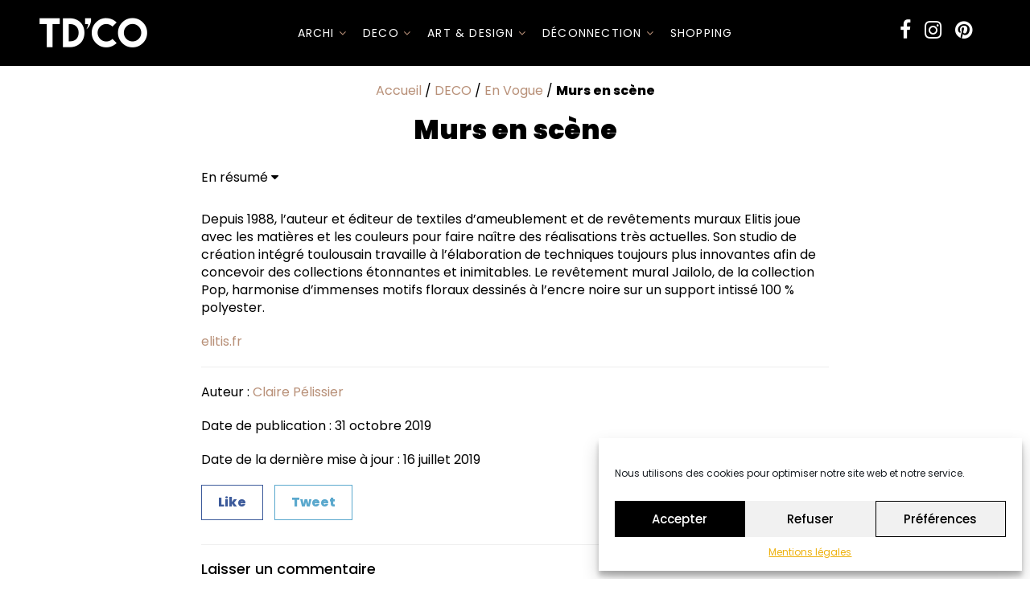

--- FILE ---
content_type: text/css
request_url: https://www.traits-dcomagazine.fr/wp-content/themes/dcomag2022/style.css
body_size: 15567
content:
/*
	Theme Name: Traits D'Co 2022
	Theme URI: http://traits-dcomagazine.fr
	Description: Thème du site traits-deco
	Version: 3.0
	Author: Nicolas MARTIN
	Author URI: https://data-ia.fr
	Tags: Blank, HTML5, CSS3

	License: MIT
	License URI: http://opensource.org/licenses/mit-license.php
*/

/*@import url('https://fonts.googleapis.com/css2?family=Lora:ital,wght@0,400;1,700&family=Montserrat:wght@400;700&display=swap');*/
/*@import url('https://fonts.googleapis.com/css2?family=Libre+Baskerville:ital,wght@0,400;0,700;1,400&family=Montserrat:wght@300;400;800&display=swap');*/


@font-face {
	font-family: 'Poppins';
	src: url('/wp-content/themes/dcomag2022/fonts/theme/Poppins-Medium.woff2') format('woff2'),
		url('/wp-content/themes/dcomag2022/fonts/theme/Poppins-Medium.woff') format('woff');
	font-weight: 500;
	font-style: normal;
	font-display: swap;
}

@font-face {
	font-family: 'Poppins';
	src: url('/wp-content/themes/dcomag2022/fonts/theme/Poppins-BoldItalic.woff2') format('woff2'),
		url('/wp-content/themes/dcomag2022/fonts/theme/Poppins-BoldItalic.woff') format('woff');
	font-weight: bold;
	font-style: italic;
	font-display: swap;
}

@font-face {
	font-family: 'Poppins';
	src: url('/wp-content/themes/dcomag2022/fonts/theme/Poppins-Regular.woff2') format('woff2'),
		url('/wp-content/themes/dcomag2022/fonts/theme/Poppins-Regular.woff') format('woff');
	font-weight: normal;
	font-style: normal;
	font-display: swap;
}

@font-face {
	font-family: 'Poppins';
	src: url('/wp-content/themes/dcomag2022/fonts/theme/Poppins-MediumItalic.woff2') format('woff2'),
		url('/wp-content/themes/dcomag2022/fonts/theme/Poppins-MediumItalic.woff') format('woff');
	font-weight: 500;
	font-style: italic;
	font-display: swap;
}

@font-face {
	font-family: 'Poppins';
	src: url('/wp-content/themes/dcomag2022/fonts/theme/Poppins-Light.woff2') format('woff2'),
		url('/wp-content/themes/dcomag2022/fonts/theme/Poppins-Light.woff') format('woff');
	font-weight: 300;
	font-style: normal;
	font-display: swap;
}

@font-face {
	font-family: 'Poppins';
	src: url('/wp-content/themes/dcomag2022/fonts/theme/Poppins-ExtraLight.woff2') format('woff2'),
		url('/wp-content/themes/dcomag2022/fonts/theme/Poppins-ExtraLight.woff') format('woff');
	font-weight: 200;
	font-style: normal;
	font-display: swap;
}

@font-face {
	font-family: 'Poppins';
	src: url('/wp-content/themes/dcomag2022/fonts/theme/Poppins-SemiBold.woff2') format('woff2'),
		url('/wp-content/themes/dcomag2022/fonts/theme/Poppins-SemiBold.woff') format('woff');
	font-weight: 600;
	font-style: normal;
	font-display: swap;
}

@font-face {
	font-family: 'Poppins';
	src: url('/wp-content/themes/dcomag2022/fonts/theme/Poppins-ExtraBoldItalic.woff2') format('woff2'),
		url('/wp-content/themes/dcomag2022/fonts/theme/Poppins-ExtraBoldItalic.woff') format('woff');
	font-weight: bold;
	font-style: italic;
	font-display: swap;
}

@font-face {
	font-family: 'Poppins';
	src: url('/wp-content/themes/dcomag2022/fonts/theme/Poppins-SemiBoldItalic.woff2') format('woff2'),
		url('/wp-content/themes/dcomag2022/fonts/theme/Poppins-SemiBoldItalic.woff') format('woff');
	font-weight: 600;
	font-style: italic;
	font-display: swap;
}

@font-face {
	font-family: 'Poppins';
	src: url('/wp-content/themes/dcomag2022/fonts/theme/Poppins-ThinItalic.woff2') format('woff2'),
		url('/wp-content/themes/dcomag2022/fonts/theme/Poppins-ThinItalic.woff') format('woff');
	font-weight: 100;
	font-style: italic;
	font-display: swap;
}

@font-face {
	font-family: 'Poppins';
	src: url('/wp-content/themes/dcomag2022/fonts/theme/Poppins-LightItalic.woff2') format('woff2'),
		url('/wp-content/themes/dcomag2022/fonts/theme/Poppins-LightItalic.woff') format('woff');
	font-weight: 300;
	font-style: italic;
	font-display: swap;
}

@font-face {
	font-family: 'Poppins';
	src: url('/wp-content/themes/dcomag2022/fonts/theme/Poppins-Bold.woff2') format('woff2'),
		url('/wp-content/themes/dcomag2022/fonts/theme/Poppins-Bold.woff') format('woff');
	font-weight: bold;
	font-style: normal;
	font-display: swap;
}

@font-face {
	font-family: 'Poppins';
	src: url('/wp-content/themes/dcomag2022/fonts/theme/Poppins-Thin.woff2') format('woff2'),
		url('/wp-content/themes/dcomag2022/fonts/theme/Poppins-Thin.woff') format('woff');
	font-weight: 100;
	font-style: normal;
	font-display: swap;
}

@font-face {
	font-family: 'Poppins';
	src: url('/wp-content/themes/dcomag2022/fonts/theme/Poppins-ExtraLightItalic.woff2') format('woff2'),
		url('/wp-content/themes/dcomag2022/fonts/theme/Poppins-ExtraLightItalic.woff') format('woff');
	font-weight: 200;
	font-style: italic;
	font-display: swap;
}

@font-face {
	font-family: 'Poppins';
	src: url('/wp-content/themes/dcomag2022/fonts/theme/Poppins-BlackItalic.woff2') format('woff2'),
		url('/wp-content/themes/dcomag2022/fonts/theme/Poppins-BlackItalic.woff') format('woff');
	font-weight: 900;
	font-style: italic;
	font-display: swap;
}

@font-face {
	font-family: 'Poppins';
	src: url('/wp-content/themes/dcomag2022/fonts/theme/Poppins-ExtraBold.woff2') format('woff2'),
		url('/wp-content/themes/dcomag2022/fonts/theme/Poppins-ExtraBold.woff') format('woff');
	font-weight: bold;
	font-style: normal;
	font-display: swap;
}

@font-face {
	font-family: 'Poppins';
	src: url('/wp-content/themes/dcomag2022/fonts/theme/Poppins-Italic.woff2') format('woff2'),
		url('/wp-content/themes/dcomag2022/fonts/theme/Poppins-Italic.woff') format('woff');
	font-weight: normal;
	font-style: italic;
	font-display: swap;
}

@font-face {
	font-family: 'Poppins';
	src: url('/wp-content/themes/dcomag2022/fonts/theme/Poppins-Black.woff2') format('woff2'),
		url('/wp-content/themes/dcomag2022/fonts/theme/Poppins-Black.woff') format('woff');
	font-weight: 900;
	font-style: normal;
	font-display: swap;
}




@font-face {
	font-family: 'Montserrat';
	src: url('/wp-content/themes/dcomag2022/fonts/theme/Montserrat-ExtraBold.woff2') format('woff2'),
		url('/wp-content/themes/dcomag2022/fonts/theme/Montserrat-ExtraBold.woff') format('woff');
	font-weight: bold;
	font-style: normal;
	font-display: swap;
}

@font-face {
	font-family: 'Montserrat';
	src: url('/wp-content/themes/dcomag2022/fonts/theme/Montserrat-BlackItalic.woff2') format('woff2'),
		url('/wp-content/themes/dcomag2022/fonts/theme/Montserrat-BlackItalic.woff') format('woff');
	font-weight: 900;
	font-style: italic;
	font-display: swap;
}

@font-face {
	font-family: 'Montserrat';
	src: url('/wp-content/themes/dcomag2022/fonts/theme/Montserrat-Bold.woff2') format('woff2'),
		url('/wp-content/themes/dcomag2022/fonts/theme/Montserrat-Bold.woff') format('woff');
	font-weight: bold;
	font-style: normal;
	font-display: swap;
}

@font-face {
	font-family: 'Montserrat';
	src: url('/wp-content/themes/dcomag2022/fonts/theme/Montserrat-ExtraLightItalic.woff2') format('woff2'),
		url('/wp-content/themes/dcomag2022/fonts/theme/Montserrat-ExtraLightItalic.woff') format('woff');
	font-weight: 200;
	font-style: italic;
	font-display: swap;
}

@font-face {
	font-family: 'Montserrat';
	src: url('/wp-content/themes/dcomag2022/fonts/theme/Montserrat-ExtraBoldItalic.woff2') format('woff2'),
		url('/wp-content/themes/dcomag2022/fonts/theme/Montserrat-ExtraBoldItalic.woff') format('woff');
	font-weight: bold;
	font-style: italic;
	font-display: swap;
}

@font-face {
	font-family: 'Libre Baskerville';
	src: url('/wp-content/themes/dcomag2022/fonts/theme/LibreBaskerville-Regular.woff2') format('woff2'),
		url('/wp-content/themes/dcomag2022/fonts/theme/LibreBaskerville-Regular.woff') format('woff');
	font-weight: normal;
	font-style: normal;
	font-display: swap;
}

@font-face {
	font-family: 'Montserrat';
	src: url('/wp-content/themes/dcomag2022/fonts/theme/Montserrat-ExtraLight.woff2') format('woff2'),
		url('/wp-content/themes/dcomag2022/fonts/theme/Montserrat-ExtraLight.woff') format('woff');
	font-weight: 200;
	font-style: normal;
	font-display: swap;
}

@font-face {
	font-family: 'Libre Baskerville';
	src: url('/wp-content/themes/dcomag2022/fonts/theme/LibreBaskerville-Italic.woff2') format('woff2'),
		url('/wp-content/themes/dcomag2022/fonts/theme/LibreBaskerville-Italic.woff') format('woff');
	font-weight: normal;
	font-style: italic;
	font-display: swap;
}

@font-face {
	font-family: 'Montserrat';
	src: url('/wp-content/themes/dcomag2022/fonts/theme/Montserrat-BoldItalic.woff2') format('woff2'),
		url('/wp-content/themes/dcomag2022/fonts/theme/Montserrat-BoldItalic.woff') format('woff');
	font-weight: bold;
	font-style: italic;
	font-display: swap;
}

@font-face {
	font-family: 'Libre Baskerville';
	src: url('/wp-content/themes/dcomag2022/fonts/theme/LibreBaskerville-Bold.woff2') format('woff2'),
		url('/wp-content/themes/dcomag2022/fonts/theme/LibreBaskerville-Bold.woff') format('woff');
	font-weight: bold;
	font-style: normal;
	font-display: swap;
}

@font-face {
	font-family: 'Montserrat';
	src: url('/wp-content/themes/dcomag2022/fonts/theme/Montserrat-Italic.woff2') format('woff2'),
		url('/wp-content/themes/dcomag2022/fonts/theme/Montserrat-Italic.woff') format('woff');
	font-weight: normal;
	font-style: italic;
	font-display: swap;
}

@font-face {
	font-family: 'Montserrat';
	src: url('/wp-content/themes/dcomag2022/fonts/theme/Montserrat-Black.woff2') format('woff2'),
		url('/wp-content/themes/dcomag2022/fonts/theme/Montserrat-Black.woff') format('woff');
	font-weight: 900;
	font-style: normal;
	font-display: swap;
}

@font-face {
	font-family: 'Montserrat';
	src: url('/wp-content/themes/dcomag2022/fonts/theme/Montserrat-Thin.woff2') format('woff2'),
		url('/wp-content/themes/dcomag2022/fonts/theme/Montserrat-Thin.woff') format('woff');
	font-weight: 100;
	font-style: normal;
	font-display: swap;
}

@font-face {
	font-family: 'Montserrat';
	src: url('/wp-content/themes/dcomag2022/fonts/theme/Montserrat-ThinItalic.woff2') format('woff2'),
		url('/wp-content/themes/dcomag2022/fonts/theme/Montserrat-ThinItalic.woff') format('woff');
	font-weight: 100;
	font-style: italic;
	font-display: swap;
}

@font-face {
	font-family: 'Montserrat';
	src: url('/wp-content/themes/dcomag2022/fonts/theme/Montserrat-Thin.woff2') format('woff2'),
		url('/wp-content/themes/dcomag2022/fonts/theme/Montserrat-Thin.woff') format('woff');
	font-weight: 100;
	font-style: normal;
	font-display: swap;
}

@font-face {
	font-family: 'Montserrat';
	src: url('/wp-content/themes/dcomag2022/fonts/theme/Montserrat-LightItalic.woff2') format('woff2'),
		url('/wp-content/themes/dcomag2022/fonts/theme/Montserrat-LightItalic.woff') format('woff');
	font-weight: 300;
	font-style: italic;
	font-display: swap;
}

@font-face {
	font-family: 'Montserrat';
	src: url('/wp-content/themes/dcomag2022/fonts/theme/Montserrat-Regular.woff2') format('woff2'),
		url('/wp-content/themes/dcomag2022/fonts/theme/Montserrat-Regular.woff') format('woff');
	font-weight: normal;
	font-style: normal;
	font-display: swap;
}

@font-face {
	font-family: 'Montserrat';
	src: url('/wp-content/themes/dcomag2022/fonts/theme/Montserrat-SemiBold.woff2') format('woff2'),
		url('/wp-content/themes/dcomag2022/fonts/theme/Montserrat-SemiBold.woff') format('woff');
	font-weight: 600;
	font-style: normal;
	font-display: swap;
}

@font-face {
	font-family: 'Montserrat';
	src: url('/wp-content/themes/dcomag2022/fonts/theme/Montserrat-SemiBoldItalic.woff2') format('woff2'),
		url('/wp-content/themes/dcomag2022/fonts/theme/Montserrat-SemiBoldItalic.woff') format('woff');
	font-weight: 600;
	font-style: italic;
	font-display: swap;
}

@font-face {
	font-family: 'Montserrat';
	src: url('/wp-content/themes/dcomag2022/fonts/theme/Montserrat-MediumItalic.woff2') format('woff2'),
		url('/wp-content/themes/dcomag2022/fonts/theme/Montserrat-MediumItalic.woff') format('woff');
	font-weight: 500;
	font-style: italic;
	font-display: swap;
}

@font-face {
	font-family: 'Montserrat';
	src: url('/wp-content/themes/dcomag2022/fonts/theme/Montserrat-Medium.woff2') format('woff2'),
		url('/wp-content/themes/dcomag2022/fonts/theme/Montserrat-Medium.woff') format('woff');
	font-weight: 500;
	font-style: normal;
	font-display: swap;
}

@font-face {
	font-family: 'Montserrat';
	src: url('/wp-content/themes/dcomag2022/fonts/theme/Montserrat-ThinItalic.woff2') format('woff2'),
		url('/wp-content/themes/dcomag2022/fonts/theme/Montserrat-ThinItalic.woff') format('woff');
	font-weight: 100;
	font-style: italic;
	font-display: swap;
}

@font-face {
	font-family: 'Montserrat';
	src: url('/wp-content/themes/dcomag2022/fonts/theme/Montserrat-Light.woff2') format('woff2'),
		url('/wp-content/themes/dcomag2022/fonts/theme/Montserrat-Light.woff') format('woff');
	font-weight: 300;
	font-style: normal;
	font-display: swap;
}



/*------------------------------------*\
    MAIN
\*------------------------------------*/

/* global box-sizing */
*,
*:after,
*:before {
	-moz-box-sizing: border-box;
	box-sizing: border-box;
	-webkit-font-smoothing: antialiased;
	font-smoothing: antialiased;
	text-rendering: optimizeLegibility;
}

/* html element 62.5% font-size for REM use */
html {
	font-size: 62.5%;
}

body {
	font-size: 16px;
}

/* clear */
.clear:before,
.clear:after {
	content: ' ';
	display: table;
}

.clear:after {
	clear: both;
}

.clear {
	*zoom: 1;
}

a:focus,
a:hover,
a:active {
	outline: 0;
	text-decoration: none;
}

/*input:focus {
	outline:0;
	border:1px solid #b89078;
}*/

.grecaptcha-badge {
	display: none;
}

/*------------------------------------*\
    STRUCTURE
\*------------------------------------*/
/* topbar */
#topbar {
	padding: 10px 15px;
	position: relative;
	z-index: 2;
}

#topbar .h1 {
	font-family: "Verdana", sans-serif;
	font-size: 11px;
	color: #2a2929;
	font-weight: normal;
	margin: 0;
	padding: 0;
	line-height: 34px;
}

.socials_link ul {
	margin-bottom: 0;
	line-height: 34px;
	font-size: 25px;
}

.socials_link a .hello-icon {
	display: block;
	width: 22px;
}

.socials_link a,
.socials_link a .hello-icon svg {
	color: #000;
	fill: #000;
}

.socials_link a:hover,
.socials_link a:hover .hello-icon svg {
	color: #b89078;
	fill: #b89078;
}

/* search */
/*.search{
	position: relative;
}*/
/*.search .btn{
	background:none;
	display: block;
	height: 34px;
	line-height: 34px;
	position: absolute;
	right: 0;
	text-align: center;
	top: 0;
	width: 34px;
	z-index: 2;
	border:none;
	padding:0; 
}
.search .form-group{
	margin-bottom: 0;
}*/

/* header */
.header {
	position: relative;
	z-index: 2;
}

#header_banners {
	position: relative;
	text-align: center;
	z-index: 1;
	margin: 40px 0;
}

/* logo */
#logo {
	position: absolute;
	top: 40px;
	left: 50%;
	-webkit-transform: translate(-50%, 0);
	-moz-transform: translate(-50%, 0);
	-ms-transform: translate(-50%, 0);
	-o-transform: translate(-50%, 0);
	transform: translate(-50%, 0);
	z-index: 2;
	/*width: 80%;*/
}

/* nav */
/*.navbar-default{
	margin-bottom: 0;
	border: none;
}
.navbar-default .navbar-nav > li > a, #localiteDropdown{
	font-size: 18px;
	font-weight: bold;
	text-transform: uppercase;
	padding:20px 18px;	
}
.navbar-default .navbar-nav > li.unica > a{
	font-size:26px;
	padding-left:0;
	margin-right: 20px;
	display: block;
}
.navbar-default .navbar-nav .multiligne a, #localiteDropdown{
	padding-top:10px;
	padding-bottom:10px;
}
.navbar-default .navbar-nav .current-category-ancestor a{
	color:#000;
}
.navbar-default .navbar-nav .dropdown-menu .current-menu-item a{
	color:#fff;
}*/
#localiteDropdown {
	padding: 10px 15px;
}

#localiteDropdown {
	font-weight: 900;
	color: #b89078;
}

#localiteDropdown .pull-left {
	padding-right: 10px;
}

#localiteDropdown .fa {
	color: #000;
}

#the_localite {
	margin: 0 auto 30px;
}

/* main */
.main {
	position: relative;
	z-index: 1;
	min-height: 550px;
}

/* sidebar */
.sidebar {
	font-size: 18px;
}

.sidebar a {
	color: #414140;
}

.sidebar a:hover,
.sidebar .socials_link a:hover .hello-icon svg {
	color: #b89078;
	fill: #b89078;
}

.sidebar ul {
	list-style: none;
	margin: 0;
	padding: 0;
}

.sidebar .sidebar-widget {
	margin-bottom: 40px;
	text-align: center;
}

.sidebar .sidebar-title {
	font: normal 24px/40px 'Kaushan Script', cursive;
	background: #000;
	color: #fff;
	text-align: center;
	margin-bottom: 15px;
}

.agenda .sidebar .sidebar-title {
	background: #b89078;
	font: normal 24px/40px 'Muli', cursive;
}

.sidebar img {
	max-width: 100%;
	height: auto;
}

#widget_categories_img li {
	position: relative;
	margin-bottom: 30px;
}

#widget_categories_img li span {
	display: block;
	position: absolute;
	width: 100%;
	left: 0;
	bottom: 10px;
	text-align: center;
	z-index: 2;
	font-weight: bold;
	color: #fff;
}

.single-blog .sidebar {
	margin-top: 50px;
}

/* footer */
#socials_footer {
	margin: 30px auto;
}

#socials_footer .col-sm-4 {
	margin-bottom: 30px;
}

#socials_footer .socials_link li {
	padding: 0 20px;
}

#socials_footer .socials_link a {
	font-size: 45px;
}

#socials_footer .socials_link a .hello-icon {
	width: 38px;
	display: inline-block;
}

#socials_footer .socials_link a .hello-icon svg {
	fill: #b89078;
}

#socials_footer .socials_link a:hover span,
#socials_footer .socials_link a:hover .hello-icon svg {
	color: #000;
	fill: #000;
}

#contact-link {
	font-size: 30px;
	color: #fff;
}

.contact-link {
	color: #fff;
	font-size: 30px;
	display: inline-block;
	text-align: center;
}

.contact-link strong {
	font-weight: 800;
}

.contact-link:hover,
#menu-nav-footer a:hover {
	color: #b89078;
}

.footer {
	padding: 50px 0;
	background: #000;
}

.footer .title {
	color: #fff;
	font-size: 24px;
	line-height: 33px;
}

#footermag,
#mag-list {
	margin-top: 30px;
}

#footermag .cycle-slide {
	width: 100%;
}

#footermag .cycle-slide li span {
	font-weight: 400;
	font-size: 27px;
	color: #fff;
	display: block;
	text-align: center;
}

#footermag .check-mark {
	margin-top: 0 !important;
}

#footermag .check-mark:after {
	display: inline-block;
	font-family: FontAwesome;
	font-size: inherit;
	text-rendering: auto;
	-webkit-font-smoothing: antialiased;
	-moz-osx-font-smoothing: grayscale;
	content: "\f00c";
	margin-top: 0;
}

#loc_selected {
	color: #fff;
	text-decoration: underline;
}




.footer-center-container {
	max-width: 320px;
	margin: 0 auto;
	text-align: left;
}

.social .footer-center-container {
	max-width: 180px;
	margin-left: 30px;
}

@media (max-width: 992px) {
	.social .footer-center-container {
		max-width: 180px;
		margin: 0 auto;
	}
}

/* newsletter */
.footer .newsletter-container {
	margin-top: 50px;
	margin-bottom: 30px;
	border-bottom: 1px solid #fff;
	border-top: 1px solid #fff;
	padding: 30px;
}

.footer .newsletter-container label {
	color: #fff;
	padding-right: 5px;
}

.footer .newsletter-container .mc4wp-response {
	margin-top: 20px;
	text-align: center;
}

.mc4wp-response {
	color: #b89078;
}

.newsletter-container select,
.newsletter-container .btn {
	height: 34px;
	border: none;
}

.newsletter-container .btn {
	margin-top: -5px;
}

.newsletter-container .form-group {
	margin: 0 10px;
}

.sidebar-widget .widget_mc4wp_form_widget label {
	font-size: 14px;
	text-align: left;
	font-weight: normal;
}

.sidebar-widget .widget_mc4wp_form_widget .form-group label {
	display: none;
}

.sidebar-widget .widget_mc4wp_form_widget select {
	max-width: 100%;
	height: 34px;
	border: 1px solid #ddd;
}

.sidebar-widget .widget_mc4wp_form_widget .btn {
	/*margin-top:10px;*/
	float: right;
	background: #000;
}

.widget_mc4wp_form_widget:after {
	content: "";
	display: table;
	clear: both;
}

#copyright {
	margin: 20px auto;
	font-size: 11px;
	padding: 0 160px;
}

#menu-nav-footer {
	margin: 20px 0 0;
}

#menu-nav-footer a {
	color: #000;
}

#menu-nav-footer a:before {
	content: "-";
	display: inline-block;
	padding-right: 10px;
}

#menu-nav-footer li:first-child a:before {
	content: "";
	padding: 0;
}



/*------------------------------------*\
    PAGES
\*------------------------------------*/

/* home */
#home_featured .post-item {
	border: 1px solid #c1c1c1;
	margin-bottom: 60px;
}

#home_featured .pub-item {
	border: none;
}

#home_featured .post-item .title,
#home_featured .home_catlink .title-localite {
	display: block;
	width: 100%;
	background: rgba(255, 255, 255, .9);
	font-weight: normal;
	color: #000;
	padding: 20px 10px;
	position: absolute;
	z-index: 2;
	left: 0;
	top: 0;
	text-transform: uppercase;
	font-size: 18px;
	text-align: center;
}

#home_featured .post-item .title strong {
	font-weight: 800;
}

#home_featured .home_catlink .title {
	padding: 0 10px;
	width: calc(100% + 2px);
	background: #000;
	color: #fff;
	top: auto;
	bottom: -30px;
	left: -1px;
	font-weight: 700;
	line-height: 30px;
	text-align: left;
}

.home h2 {
	margin: 0 0 30px;
	font-size: 40px;
}

#latest_post hr {
	border-color: #000;
	margin: 20px 15px 50px;
}

#latest_post>hr {
	margin: 0 0 50px;
}

/* categorie */
.catname {
	font-size: 5rem;
	font-weight: bold;
	text-transform: uppercase;
	padding-top: 15px;
	padding-bottom: 30px;
	border-bottom: 2px solid #000;
	text-align: center;
	margin: 0;
	font-family: Poppins;
}

.is_page .catname {
	margin-bottom: 50px
}

@media (max-width: 920px) {
	.catname {
		font-size: 3rem;
	}
}

.term_list {
	padding: 25px 0px;
	margin: 0;
	text-align: center;
	/*border-top:2px solid #000;*/
	border-bottom: 2px solid #000;
}

.has_parent .term_list {
	border-right: none;
}

.term_list li {
	display: inline-block;
	padding: 0 30px;
}

/*.term_list li:before{
	content: "/";
	padding-right: 10px;
}
.term_list li:first-child:before{
	content: "";
	padding-right: 0;
}*/
.term_list li a {
	color: #000;
	font-size: 16px;
	font-weight: normal;
	text-transform: uppercase;
	padding: 30px 0px;
}

.term_list li a:hover,
.term_list .current-cat a {
	text-decoration: underline;
}

.btn_souscat {
	display: block;
	width: 90%;
	margin: 25px auto 0;
}

.btn_souscat .btn-primary {
	font-weight: 800;
	display: block;
	float: none;
	width: 100%;
}

/* filter */
#souscat_filter,
.offresprivileges #part_filter {
	width: 920px;
	padding: 10px;
}

#souscat_filter label,
#part_filter label {
	position: relative;
	white-space: nowrap;
	overflow: hidden;
	text-overflow: ellipsis;
	font-weight: normal;
}

.offresprivileges #souscat_filter,
.offresprivileges #part_filter {
	width: 720px;
}

.term_list,
.part_filter-container {
	padding-bottom: 25px;
	/*border-right:1px solid #000;*/
}

/* magazine */
.mag-list li {
	margin-bottom: 20px;
}

.mag-list li span {
	font-weight: 400;
	font-size: 27px;
	color: #565655;
	display: block;
	text-align: center;
}

.banners_mag {
	margin: 70px 0;
}

.banners_mag h2 {
	text-align: center;
	text-transform: uppercase;
	margin-top: 50px;
	border-top: 2px solid #000;
	padding-top: 50px;
	font-weight: bold;
	font-size: 2rem;
}

.banners_mag .catname,
.banners_mag .row img {
	margin-bottom: 30px;
	text-transform: none;
	font-size: 32px;
}

.listemagazine div.text-center {
	min-height: 230px;
}

.banners_mag .banner_rect {
	margin-bottom: 40px;
}

.banners_mag .banner_logo img {
	max-width: 80%;
	height: auto;
	display: block;
	margin: 0 auto;
}

.single-mag {
	display: flex;
	align-items: end;
	margin-top: 85px;
}

.single-mag img {
	border: 1px solid #333;
}

.single-mag .cat-name {
	font-size: 21px;
}

.single-mag-num {
	font-size: 21px;
	margin-bottom: 30px;
}

.single-mag-num strong {
	font-size: 28px;
}

.single-mag .btn {
	background: none;
	border: 1px solid #333;
	display: block;
	text-align: center;
	padding: 10px 20px;
	margin-top: 50px;
	color: #333;
}

.single-mag .btn:hover {
	color: #fff;
	background: #333;
}

.single-mag .btn {
	display: inline-block;
}

.single-mag .btn strong {
	display: block;
}

.category-edition-nationale .entry-content img {
	border: none;
}

.category-edition-nationale .entry-content .col-md-4 a {
	background: none;
}

/* blog / agenda */
.blog h1,
.agenda h1 {
	margin: 30px 0;
}

.category-blog h1 {
	margin-top: 0;
}

.blog-list article {
	margin-bottom: 50px;
}

.blog-list .post-categories {
	position: relative;
	white-space: nowrap;
	overflow: hidden;
	text-overflow: ellipsis;
}

.blog-list .post-categories a {
	font-size: 18px;
	color: #000;
}

.blog-list .post-name a {
	font-family: 'Times new roman', Times, sans-serif;
	font-size: 30px;
	color: #000;
}

.blog-list article .btn-success {
	background: #fff;
	border: 1px solid #000;
	color: #000;
	font-size: 18px;
	margin-top: 10px;
}

.blog-list article .btn-success:hover {
	background: #000;
	border: 1px solid #000;
	color: #fff;
}

.blog .blog-list .col-xs-12,
.agenda .blog-list .col-xs-12 {
	padding: 0;
	float: none;
}

/* blog */
#blog-header img {
	width: 70%;
	margin: 45px auto;
}

.category-blog .navbar-default .container,
.category-agenda .navbar-default .container {
	margin-bottom: 0;
	border: none;
}

.blog .blog-list .btn-success {
	width: 100%;
	display: block;
}

.blog-featured,
.blog-pinterest,
.blog-instagram {
	margin-bottom: 50px;
}

.blog-pinterest .btn {
	margin-top: 30px;
}

.blog-instagram {
	margin-top: 20px;
}

.blog-featured article .btn,
.blog-featured article .post-categories {
	display: none !important;
}

.blog-title {
	font-size: 26px;
	font-weight: bold;
	padding-bottom: 30px;
	text-align: center;
	text-transform: uppercase;
}

.blog .fullsizecat1 .categorie_container,
.agenda .fullsizecat1 .categorie_container {
	margin-top: 0;
}


/* agenda */
.agenda .blog-list figure {
	width: auto;
}

/* concours*/
.concours,
.concours .btn-success,
.concours .blog-list>.kaushan {
	text-transform: none;
	margin: 50px 0;
}

.concours .catname {
	margin-bottom: 50px;
}

.concours .blog-list .kaushan {
	font-size: 40px;
	text-align: center !important;
}

.concours hr {
	border-color: #000;
}

.concours form strong {
	font-size: 26px;
}

.concours form a {
	color: #000;
}

.concours form .btn {
	background: #000;
}

.concours form .btn:hover {
	background: #000;
}

.category-jeu-concours .post-content .fa,
.category-jeu-concours .entry-content .fa {
	font-size: 60px;
	text-align: center;
	display: block;
	margin: 20px 0;
}

.category-jeu-concours .has_gallery p:first-child {
	float: none;
}

.category-jeu-concours .gallery {
	margin: 50px 0 !important;
}

.category-jeu-concours strong {
	font-size: 21px;
	color: #000;
}

/* offres privilèges */
.posts-list .post-item figure {
	position: relative;
}

.posts-list .post-item figure span.logo_offres img {
	min-height: auto;
}

/* thematique */
body.page-id-21127 .entry-content hr {
	border-color: #333;
	margin: 30px auto;
}


body.page-id-21127 .entry-content .col-sm-4:nth-child(even) {
	border-left: 1px solid #333;
	border-right: 1px solid #333;
}

body.page-id-21127 .entry-content .unica {
	margin-bottom: 30px;
}


/* single */
.single h1,
.search h1 {
	font-weight: 900;
	font-size: 33px;
	margin-bottom: 30px;
}

.search h1 {
	margin-bottom: 60px;
}

.single .post-cat {
	margin-top: 30px;
	font-size: 16px;
	text-decoration: underline;
}

.single .main,
.single .entry-content {
	padding-bottom: 50px;
}

.category-magazine .issuu-isrendered {
	margin-bottom: 30px;
	max-width: 100%;
}


.category-magazine main img,
.lstMag img,
article.category-magazine img {
	border: 1px solid #000
}

/* editor */
.single .entry-content p {
	margin-bottom: 20px
}

.intro,
.intertitre {
	color: #565655;
	font-family: 'Muli', sans-serif;
	font-size: 18px
}

.intertitre {
	font-family: 'Open Sans', sans-serif;
	margin-bottom: 5px;
	font-weight: bold
}

.uppercase {
	text-transform: uppercase
}

.grey {
	color: #999
}

.underline {
	text-decoration: underline
}

.title_underline {
	text-transform: uppercase;
	text-decoration: underline;
	color: #565655;
	font-weight: normal;
	font-size: inherit
}

.times {
	font-family: "Times New Roman", Times, serif;
	font-size: 21px
}

.kaushan {
	font-family: 'Kaushan Script', cursive;
	color: #000;
	font-size: 28px;
	line-height: 32px;
	margin-bottom: 8px;
}

.couleurcat {
	color: #b89078;
}

.unica {
	font-family: 'Unica One', cursive;
}

.entry-content .style_h3.unica {
	font-size: 28px;
	line-height: 32px;
	margin-bottom: 8px;
}

/*.entry-content h2,  .entry-content .h2,  .entry-content .style_h2 { font-size: 35px; line-height: 40px; margin-bottom: 10px; }
	.entry-content h3,  .entry-content .h3,  .entry-content .style_h3 { font-size: 28px; line-height: 32px; margin-bottom: 8px; }
	.entry-content h4,  .entry-content .h4,  .entry-content .style_h4 { font-size: 21px; line-height: 25px; margin-bottom: 4px; }*/

/* gallery */
.has_gallery {
	position: relative;
	padding: 0
}

.has_gallery .post-article {
	height: 420px;
	position: relative;
	overflow: hidden
}

.has_gallery p,
.has_gallery h2,
.slideshow-window {
	position: relative;
	z-index: 2;
}

.has_gallery p,
.has_gallery h2 {
	clear: both;
}

.logo_offres {
	position: absolute;
	right: 5px;
	z-index: 20;
	top: 5px;
}

.has_gallery .logo_offres {
	top: 35px;
}

.has_gallery p:first-child {
	float: right;
}

.has_gallery p:first-child img {
	margin: 0
}

.has_gallery .size-diapo {
	margin: 0
}

.gallery {
	/*margin: auto;
	     gallery clearing*/
	overflow: hidden;
	width: 100%;
	max-width: 520px;
}

.gallery,
.tiled-gallery {
	margin-bottom: 20px !important;
}

.gallery .gallery-item {
	float: left;
	margin-top: 10px;
	text-align: center;
}

.gallery img {
	border: 1px solid #cfcfcf;
	padding: 1px;
	display: block;
	max-width: 93%;
	margin: 0 auto
}

.gallery .gallery-caption {
	margin-left: 0;
}

.gallery br {
	clear: both
}

/* style for col1 (diapo) */
.gallery-columns {
	padding-top: 30px
}

.gallery-columns-1 .gallery-item {
	float: none;
	margin: 0;
}

.gallery-columns-1 img {
	border: none;
	padding: 0;
	max-width: 100%
}

.jp-carousel-close-hint {
	width: 98% !important
}

.jp-carousel-close-hint span {
	float: right
}

.cycle-slideshow dl {
	max-width: 100%
}

.tiled-gallery {
	max-width: 100% !important;
	width: 100% !important;
	margin: 0 !important;
}

.tiled-gallery img {
	max-width: 100%;
	/*width:100%;*/
	height: auto;
	border: 2px solid #fff;
}

.tiled-gallery .gallery-item {
	margin: 0;
	float: none;
}

.tiled-gallery.gallery-columns-9 .gallery-item {
	width: 250px;
}

.tiled-gallery .gallery-caption {
	display: none;
}


/*.entry-content .tiled-gallery img{
		margin:0!important;
	}*/
#social_share a {
	display: inline-block;
	font-size: 16px;
	font-weight: bold;
	padding: 10px 20px;
}

#social_share a:hover {
	color: #fff !important;
	text-decoration: none;
}

#social_share a.fb {
	color: #3d5b9b;
	border: 1px solid #3d5b9b;
}

#social_share a.fb:hover {
	background: #3d5b9b;
}

#social_share a.tw {
	color: #5aa8cd;
	border: 1px solid #5aa8cd;
}

#social_share a.tw:hover {
	background: #5aa8cd;
}

#social_share a.gp {
	color: #3b3b3b;
	border: 1px solid #3b3b3b;
}

#social_share a.gp:hover {
	background: #3b3b3b;
}

/*------------------------------------*\
	Commons
\*------------------------------------*/

.btn {
	border: none;
	white-space: normal;
}

.posts-list .post-item {
	max-height: 440px;
}

.posts-list .post-item img,
.posts-list .post-item iframe {
	max-height: 320px;
}

.archive .posts-list,
.offresprivileges .posts-list {
	/*margin-top:50px;*/
}

#related-posts,
.search .posts-list {
	margin-top: 0;
}

.post-item {
	margin-bottom: 30px;
	position: relative;
	display: block;
}

.mise-en-avant .post-item {
	margin-bottom: 0;
}

.posts-list .post-item>a {
	position: relative;
	display: block;
}

.pub-item a {
	margin-bottom: 55px;
	/* compense les balise post-cat et post-souscat */
}

.archive .pub-item.col-sm-6 img {
	min-height: 325px
}

.archive .pub-item.col-xs-12 img {
	min-width: 100%
}

.posts-list .post-item .post-name {
	color: #000;
	font-weight: 700;
	padding: 15px 10px;
	font-size: 20px;
	text-align: center;
	width: 100%;
	margin-top: 0;
	min-height: 100px;
}

.posts-list .post-item footer a,
.single .post-cat a {
	color: #000;
}

.posts-list .post-item footer .post-cat {
	font-size: 16px;
	text-decoration: underline;
	margin: 5px 0 0;
	line-height: 25px;
	min-height: 25px;
	overflow: hidden;
	text-overflow: ellipsis;
}

.posts-list .post-item footer .post-souscat {
	font-size: 14px;
	margin-bottom: 0;
	line-height: 25px;
	white-space: nowrap;
	overflow: hidden;
	text-overflow: ellipsis;
	width: 100%;
	min-height: 25px;
}

/* fullsize categorie */
.categorie_container {
	margin: 20px 0 50px;
}

.home .categorie_container {
	margin: 20px auto 50px;
	position: relative;
}

.categorie_container .container {
	color: #fff;
	font-size: 18px;
	font-weight: bold;
	line-height: 30px;
	position: relative;
	z-index: 2;
	margin-top: 50px;
	display: block;
	text-align: center;
	text-shadow: 0 1px 1px rgba(0, 0, 0, 1);
}

.categorie_container .fullContentBannerLink .container {
	position: absolute;
	top: 40px;
	left: 50%;
	-webkit-transform: translate(-50%, 0);
	-moz-transform: translate(-50%, 0);
	-ms-transform: translate(-50%, 0);
	-o-transform: translate(-50%, 0);
	transform: translate(-50%, 0);
	z-index: 2;
}

.categorie_container .cat_name {
	border: 1px solid #fff;
	padding: 0 10px;
}

.categorie_container .cat_subtitle {
	display: block;
	/*text-decoration: underline;*/
}

/* pagination */
.pagination {
	display: block;
	text-align: center;
	margin: 0;
	clear: both;
}

.pagination span,
.pagination a {
	display: inline-block;
	padding: 0 10px;
	line-height: 30px;
	margin: 30px 5px;
	border: 1px solid transparent;
	color: #000;
	font-size: 18px;
	font-weight: bold;
}

.pagination .current,
.pagination a:hover {
	border-color: transparent;
	text-decoration: underline;
}

/*utils */
.noborder {
	border: none;
}

.blacktitle {
	background: #000;
	color: #fff;
	font-size: 24px;
	text-align: center;
	padding: 5px 10px;
	margin-bottom: 40px;
	white-space: nowrap;
	overflow: hidden;
	text-overflow: ellipsis;
}

.is_page {
	padding-bottom: 50px;
}

.post-404 {
	display: block;
	text-align: center;
	font-size: 72px;
	margin: 50px 0;
}

#popmessage .modal-dialog {
	width: 400px;
	margin: 25vh auto;
}

#popmessage .modal-header {
	border: none;
	padding: 0 15px;
}

#popmessage .modal-header .close {
	font-size: 60px;
	opacity: 1;
}

#popmessage .modal-body {
	padding: 0 60px 50px;
}

#popmessage .modal-body p {
	margin: 30px 0;
	font-size: 21px;
	font-weight: 900;
	line-height: normal;
	position: relative;
}

#popmessage .modal-body p label {
	display: none;
}

#popmessage .modal-body p span {
	padding: 0;
	display: inline-block;
}

#popmessage .modal-body .form-group {
	width: 100%;
	float: none;
	margin: 0 0 10px;
}

#popmessage .modal-body .form-control,
.widget_mc4wp_form_widget .form-control {
	width: 80%;
	float: left;
}

#popmessage select {
	width: 80%;
	font-weight: normal;
	font-size: 16px;
	height: 34px;
	border: 1px solid #ddd;
	float: left;
}

#popmessage .form-group .btn {
	float: right;
}

#popmessage .btn-group .btn,
#popmessage .btn-group .dropdown-menu {
	width: 100%;
}

/*.modal-backdrop.in{
	opacity:0!important;
}*/
/*------------------------------------*\
    IMAGES
\*------------------------------------*/
.fullsize_container {
	width: 100%;
	position: relative;
	z-index: 1;
	overflow: hidden;
	height: 195px;
}

.home .fullsize_container {
	height: 420px;
}

.fullsize_container img.img-fullsize {
	position: absolute;
	top: 50% !important;
	left: 50% !important;
	-webkit-transform: translate(-50%, -50%) !important;
	-moz-transform: translate(-50%, -50%) !important;
	-ms-transform: translate(-50%, -50%) !important;
	-o-transform: translate(-50%, -50%) !important;
	transform: translate(-50%, -50%) !important;
	min-width: 100%;
	height: auto;
}

#header_banners {
	width: 100%;
}

.parallaxer {
	display: block;
	overflow: hidden;
	position: relative;
	height: 525px;
	width: 100%;
}

.parallaxer img {
	display: none;
}

.parallaxer img:first-child {
	bottom: 0;
	display: block;
	left: 50%;
	min-height: auto;
	min-width: 100%;
	max-width: inherit;
	opacity: 0;
	position: absolute;
	-webkit-transition: opacity 250ms ease-out;
	-moz-transition: opacity 250ms ease-out;
	-o-transition: opacity 250ms ease-out;
	transition: opacity 250ms ease-out;
}

.parallaxer-not-supported {
	display: none;
}


/*------------------------------------*\
	FORMS
\*------------------------------------*/
.form-control {
	box-shadow: none;
}

.form-submit #submit {
	display: none;
}

/* comment */
.comments ul {
	list-style: none;
	padding: 0;
}

.comments ul.children {
	padding-left: 15px;
}

.comments li:before {
	display: inline;
	content: '';
	padding: 0;
}

.comment-body {
	border: 1px solid #ddd;
	padding: 10px;
	margin-bottom: 15px;
}

.comment.bypostauthor>.comment-body {
	border-color: #b89078;
}

#respond {
	margin-bottom: 30px;
}

/*------------------------------------*\
    RESPONSIVE
\*------------------------------------*/

/* Extra Small Devices, .visible-xs-* */
@media (max-width: 767px) {
	#logo {
		top: 60px;
	}

	.main:not(.blog):not(.agenda):not(.main_home) {
		/*padding-top:70px;*/
	}

	.parallaxer,
	.home .fullsize_container,
	.home .fullsize_container img.img-fullsize {
		height: 250px;
	}

	.pagination span,
	.pagination a {
		font-size: 14px;
		line-height: 25px;
		/*margin: 0;*/
		padding: 0 5px;
	}

	#souscat_filter,
	#part_filter,
	#popmessage .dropdown-menu {
		max-height: 300px;
		overflow-y: visible;
		overflow-x: hidden;
	}

	#souscat_filter .btn {
		margin-bottom: 20px;
	}

	#popmessage .modal-body {
		padding: 0 20px 50px;
	}

	#popmessage .modal-body p {
		margin: 30px 0px;
		font-size: 21px;
		font-weight: 900;
		line-height: normal;
		position: relative;
	}

	#popmessage .modal-body p span {
		font-size: 16px;
		font-weight: bold;
		display: inline-block;
	}

	#popmessage .btn-group {
		width: 100%;
	}

	#contact-link,
	.contact-link {
		font-size: 16px;
	}

	.has_gallery p:first-child {
		float: none;
		text-align: center;
	}

	.category-actus .tiled-gallery .gallery-item {
		width: 150px;
	}

	#blog-header img {
		margin-top: 50px;
	}

	/* newsletter */
	.footer .newsletter-container {
		margin-top: 30px;
	}

	.footer .newsletter-container label {
		display: block;
	}

	.newsletter-container .form-group {
		margin: 10px 0 0 0;
	}

	.newsletter-container .btn {
		width: 100%;
		display: block;
		margin-top: 20px;
	}

	.newsletter-container input[type=text],
	.newsletter-container select {
		width: 100%;
	}

	#popmessage .modal-dialog {
		width: auto;
		margin: 10px;
	}

	#popmessage .modal-body .form-group {
		width: 100%;
		float: none;
		margin-top: 0;
	}

	.single-mag .btn strong {
		display: block;
	}
}

/* Small Devices, .visible-xs-* + .visible-sm-* */
@media (max-width: 991px) {

	/*#topbar, .search-container, #socials_link{
		float:right;
		width: auto;
		min-width: 50px;
		padding:0 15px;
	}
	#topbar #socials_link ul{
		font-size:18px;
	}
	.search-container{
		position: static;
	}
	.search{
		position: absolute;
		right: 10px;
		top:0;
		z-index: 3;
	}
	.search .btn {
		display: none;
	}
	.search .search-input {
		border: none;
		cursor: pointer;
		padding: 0 25px;
		position: relative;
		-webkit-transition: width 400ms ease, background 400ms ease;
		transition:         width 400ms ease, background 400ms ease;
		width: 0;
		background: none;
		box-shadow: none;
	}*/
	.form-control-feedback {
		width: 50px;
		color: #5f5e5e;
	}

	.search:hover .form-control-feedback {
		color: #000;
	}

	.search .search-input:focus {
		background-color: #fff;
		border: 1px solid #e6e6e6;
		cursor: text;
		outline: 0;
		/*width: 230px;*/
		padding-left: 10px;
		box-shadow: none;
	}

	/* navbar */
	/*.navbar-default{
		position: absolute;
		top: 0;
		min-height: 34px;
		z-index:1;
		width: 100%;
		margin-bottom: 0;
	}
	.navbar-default .navbar-toggle{
		margin:0 5px 0 0;
		border:none;
		float:left;
	}
	.navbar-default .navbar-toggle:hover, .navbar-default .navbar-toggle:focus {
	    background:none;
	}
	.navbar-default .navbar-toggle:hover .icon-bar, .navbar-default .navbar-toggle:focus .icon-bar{
		background:#b89078;
	}
	.navbar-header .dropdown{
		float:left;		
	}
	.navbar-default .navbar-nav > li > a{
		padding:10px;
	}
	.navbar-collapse{
		background: #f5f5f5;
	}*/
	#localiteDropdown {
		font-weight: 700;
		padding: 0;
		font-size: 14px;
		line-height: 30px;
		height: auto;
	}

	#localiteDropdown .pull-left {
		float: none !important;
		display: inline-block;
		padding-right: 5px;
	}

	.navbar-default .navbar-nav .multiligne a br,
	#localiteDropdown .pull-left br {
		display: none;
	}

	#localiteDropdown img {
		max-height: 24px;
		width: auto;
	}

	/*.navbar-default .navbar-nav.pull-right{
		float:none!important;
		padding-left:20px;
	}*/

	#header_banners {
		margin: 60px auto 40px;
		max-width: 80%;
	}

	.term_list {
		/*border:none;*/
	}

	.archive .btn_souscat {
		margin-top: 0;
	}

	#souscat_filter,
	.offresprivileges #souscat_filter,
	.offresprivileges #part_filter {
		width: 100%;
	}

	#copyright {
		padding: 0 15px;
	}

	.has_gallery {
		padding: 0 15px 50px;
	}

	.has_gallery .post-article {
		height: auto;
	}

	.gallery-columns-1 img {
		height: auto;
	}

	#home_featured .home_catlink.full img {
		height: 458px;
	}

	.single-mag {
		align-items: center;
		flex-direction: column;
	}

	.single-mag p {
		text-align: center;
	}

}

/* Small Devices, .visible-sm-* */
@media (min-width: 768px) and (max-width: 991px) {

	.parallaxer,
	.home .fullsize_container,
	.home .fullsize_container img.img-fullsize {
		height: 350px;
	}

	#home_featured .post-item .title,
	#home_featured .home_catlink .title-localite,
	.posts-list .post-item footer .post-cat,
	.posts-list .post-item footer .post-souscat {
		font-size: 14px;
	}

	/*.posts-list .post-item figure img,*/
	.archive .pub-item.col-sm-6 img {
		min-height: 311px;
	}

	#related-posts article:last-child {
		display: none;
	}

	.gallery {
		width: 480px;
		margin-right: 10px;
	}

	.has_gallery p:first-child img {
		max-height: 357px;
	}

	.category-actus .tiled-gallery .gallery-item {
		width: 230px;
	}

	#blog-header img {
		position: relative;
		z-index: 2;
		margin-top: 40px;
	}

	/* newsletter */
	.footer .newsletter-container {
		margin-top: 30px;
	}

	.footer .newsletter-container label {
		display: none;
	}

	.newsletter-container .form-group {
		width: 50%;
		margin: 0;
	}

	.newsletter-container select {
		max-width: 80%;
	}

	.newsletter-container input[type=email] {
		width: 90%;
	}
}

/* Medium Devices, .visible-md-* */
@media (min-width: 992px) and (max-width: 1199px) {
	#topbar #socials_link ul {
		font-size: 18px;
	}

	/*.navbar-default .container{
    	margin-bottom:20px;
    	border-bottom:1px solid #000;
    	padding: 0;
    }
    .home .navbar-default .container{
    	margin-bottom:30px;
    }
    .navbar-default .navbar-nav > li > a, #localiteDropdown{
		font-size: 16px;
		padding:20px 12px;	
	}
	.navbar-default .navbar-nav > li.unica > a{
		margin-right:0;
	}
    .navbar-default .navbar-nav > li.blog > a{
    	background-color: #000;
    	color:#fff!important;
    }
    .navbar-default .navbar-nav > li.blog > a:hover{
    	background:#b89078;
    }

    .navbar-default.is_blog .navbar-nav > li > a{
    	padding:20px 15px;
    }
    .navbar-default.is_blog .navbar-nav .dropdown-menu .current-category-ancestor a, .navbar-default.is_blog .navbar-nav .dropdown-menu .current-menu-item a{
    	color:#fff;
    }

    .navbar-nav .dropdown-menu{
    	background:#fff;
    }
    .navbar-nav.pull-right{
    	float: right;
    }*/
	.container>.navbar-collapse {
		padding: 0;
	}

	/*.navbar-default .navbar-nav .multiligne a, #localiteDropdown{
    	text-align:center;
    	padding-top:10px;
    	padding-bottom:10px;
    }*/
	#localiteDropdown .fa {
		line-height: 60px;
		vertical-align: bottom;
	}

	.posts-list .post-item .post-name {
		line-height: 21px;
		height: 72px;
		font-size: 18px;
	}

	.posts-list .post-item.col-sm-6 figure img {
		min-height: 265px;
	}

	.posts-list .post-item {
		/*min-height: 378px;*/
	}

	.archive .pub-item.col-sm-6 img {
		min-height: 265px;
	}

	#home_featured .home_catlink.full img {
		height: 588px;
	}

	.posts-list .post-item img.fit {
		height: 260px;
		max-height: 260px
	}

}

/* Large Devices, .visible-lg-* */
@media (min-width: 1200px) {

	/*.navbar-default .container{
    	margin-bottom:20px;
    	border-bottom:1px solid #000;
    	padding: 0;
    }
    .home .navbar-default .container{
    	margin-bottom:30px;
    }
    .navbar-default .navbar-nav > li.blog > a{
    	background-color: #000;
    	color:#fff!important;
    }
    .navbar-default .navbar-nav > li.blog > a:hover{
    	background:#b89078;
    }
    .navbar-default.is_blog .navbar-nav > li > a{
    	padding:20px 25px;
    }
    .navbar-default.is_blog .navbar-nav .dropdown-menu .current-category-ancestor a, .navbar-default.is_blog .navbar-nav .dropdown-menu .current-menu-item a{
    	color:#fff;
    }

    .navbar-nav .dropdown-menu{
    	background:#fff;
    }
    .navbar-nav.pull-right{
    	float: right;
    }*/
	.container>.navbar-collapse {
		padding: 0;
	}

	/*.navbar-default.is_blog .navbar-nav > li.blog > a{
    		background:#000;
    	}
    	.navbar-default.is_blog .navbar-nav > li.blog > a:hover{
    		background:#000;
    	} */
	/*.navbar-default .navbar-nav .multiligne a, #localiteDropdown{
    	text-align:center;
    }*/
	#localiteDropdown .fa {
		line-height: 60px;
		vertical-align: bottom;
	}

	/*.posts-list .post-item.col-md-4{
		height:410px;
	}*/
}

/*------------------------------------*\
    MISC
\*------------------------------------*/

::selection {
	background: #b89078;
	color: #FFF;
	text-shadow: none;
}

::-webkit-selection {
	background: #b89078;
	color: #FFF;
	text-shadow: none;
}

::-moz-selection {
	background: #b89078;
	color: #FFF;
	text-shadow: none;
}

/*------------------------------------*\
    WORDPRESS CORE
\*------------------------------------*/

.alignnone {
	margin: 5px 20px 20px 0;
}

.aligncenter,
div.aligncenter {
	display: block;
	margin: 5px auto 5px auto;
}

.alignright {
	float: right;
	margin: 5px 0 20px 20px;
}

.alignleft {
	float: left;
	margin: 5px 20px 20px 0;
}

a img.alignright {
	float: right;
	margin: 5px 0 20px 20px;
}

a img.alignnone {
	margin: 5px 20px 20px 0;
}

a img.alignleft {
	float: left;
	margin: 5px 20px 20px 0;
}

a img.aligncenter {
	display: block;
	margin-left: auto;
	margin-right: auto;
}

.wp-caption {
	background: #FFF;
	border: 1px solid #F0F0F0;
	max-width: 96%;
	padding: 5px 3px 10px;
	text-align: center;
}

.wp-caption.alignnone {
	margin: 5px 20px 20px 0;
}

.wp-caption.alignleft {
	margin: 5px 20px 20px 0;
}

.wp-caption.alignright {
	margin: 5px 0 20px 20px;
}

.wp-caption img {
	border: 0 none;
	height: auto;
	margin: 0;
	max-width: 98.5%;
	padding: 0;
	width: auto;
}

.wp-caption .wp-caption-text,
.gallery-caption {
	font-size: 11px;
	line-height: 17px;
	margin: 0;
	padding: 0 4px 5px;
}

.sticky {}

.bypostauthor {}

/*------------------------------------*\
    PRINT
\*------------------------------------*/

@media print {
	* {
		background: transparent !important;
		color: #000 !important;
		box-shadow: none !important;
		text-shadow: none !important;
	}

	a,
	a:visited {
		text-decoration: underline;
	}

	a[href]:after {
		content: " (" attr(href) ")";
	}

	abbr[title]:after {
		content: " (" attr(title) ")";
	}

	.ir a:after,
	a[href^="javascript:"]:after,
	a[href^="#"]:after {
		content: "";
	}

	pre,
	blockquote {
		border: 1px solid #999;
		page-break-inside: avoid;
	}

	thead {
		display: table-header-group;
	}

	tr,
	img {
		page-break-inside: avoid;
	}

	img {
		max-width: 100% !important;
	}

	@page {
		margin: 0.5cm;
	}

	p,
	h2,
	h3 {
		orphans: 3;
		widows: 3;
	}

	h2,
	h3 {
		page-break-after: avoid;
	}
}














/********* BODY ****/
body {
	font-family: 'Poppins', sans-serif;
	font-weight: 400;
}

body.club h1 {
	font-family: 'Libre Baskerville', serif, serif;
	margin-top: 15px;
}


/*------------------------------------*\
    NAV BAR
\*------------------------------------*/
.navbar {
	background: #000;

}

.navbar a {
	color: #fff;
}

.nav>li.active>a,
.nav>li>a:hover,
.nav>li>a:focus {
	background-color: transparent;
	text-decoration: underline;
}

.navbar .logo {
	margin-top: 5px;
}

.tdco {
	margin: 0 auto;
	display: block;
}

.navbar .logo-mobile {
	max-width: 160px;
	margin: 18px auto 0;
}


.nav>li>a {
	padding: 10px 6px;
	font-size: 1.4rem;
	letter-spacing: 1.2px;
	text-transform: uppercase;
}

@media (min-width: 1050px) {
	.nav>li>a {
		padding: 10px 10px;
	}
}

.navbar-nav>li>a {
	line-height: 15px;
}

#sidebar .nav>li>a {
	padding: 15px 10px;
}

.nav>li>a.nav-club {
	padding: 0;
	line-height: 0;
}

.nav>li>a.nav-club-mobile {
	line-height: 0;
	background: #fff;
	padding: 0 !important;
	text-align: center;
	margin-bottom: 15px;
}

.navbar-nav .logo.blanc {
	display: none;
}

.navbar-nav .logo-club:hover .blanc {
	display: block;
	cursor: pointer;
}

.navbar-nav .logo-club:hover .noir {
	display: none;
}


#navbar_container ul {
	margin: 0 auto;
	width: fit-content;
	text-align: center;
	float: inherit;
}

/** mobile */
body.home .navbar {
	margin-bottom: 0
}

@media (min-width: 992px) {
	body.home .navbar {
		margin-bottom: 20px;
	}

	.navbar .logo {
		margin-top: 13px;
	}

	.navbar-collapse .navbar-nav>li>a {
		line-height: 60px;
	}
}

#search-button {
	color: #fff;
	cursor: pointer;
}

.border-left {
	border-left: 1px solid #fff;
	padding-left: 15px;
	margin-left: 5px;
}

.socials_link:not(.clubAboMenu) {
	margin-top: 20px;
	text-align: center;
}

@media (min-width: 768px) {
	.clubAboMenu #search-button {
		margin-right: 5px;
	}
}

/*.navbar-toggle {margin:  0; float:  inherit;}*/
.navbar-toggle .icon-bar {
	background: #FFF;
}

.navbar-toggle .icon-bar+.icon-bar {
	margin-top: 5px;
}

@media (max-width: 991px) {
	#menuSocial .socials_link:not(.clubAboMenu) {
		margin-top: 15px;
		text-align: right;
	}

	.search-container {
		margin-top: 0 !important;
		position: fixed !important;
		top: 64px !important;
		left: 0 !important;
		z-index: 10 !important;
		width: 100vw !important;
	}
}



/** SEARCH **/
.search .btn {
	background: none;
	display: block;
	height: 34px;
	line-height: 34px;
	position: absolute;
	right: 0px;
	text-align: center;
	top: 0;
	width: 34px;
	z-index: 2;
	border: none;
	padding: 0;
}

.search .form-group {
	margin-bottom: 0;
}

.search-container {
	display: none;
	margin-top: 22px;
	position: relative;
}

.form-control:focus {
	border-color: transparent;
}


.term_list .cat-item ul.children {
	display: none;
	position: absolute;
	padding-left: 0;
	background: white;
	z-index: 10;
	border: 2px solid #000;
	margin-top: 25px;
	border-top: 0px;
	z-index: 50;
}

.term_list .cat-item ul.children li {
	display: block;
	text-align: left;
	padding: 15px 15px 15px 15px;
	width: 230px;
}

.term_list .cat-item:hover ul.children,
.term_list .cat-item ul.children:hover {
	display: block;
}

/*------------------------------------*\
    HOME CAROUSEL
\*------------------------------------*/
.sliderLogo {
	position: absolute;
	z-index: 10;
	width: 100%;
	top: 25px;
}

.metaslider .caption-wrap {
	bottom: 30px !important;
	left: 160px !important;
	background: #ffffffd6 !important;
	color: black !important;
	line-height: 1.4em;
	width: 450px !important;
}

.metaslider .caption-wrap span {
	display: block;
	border-left: 1px solid #000;
	padding-left: 10px;
	margin-left: 15px;
	height: 30px;
}

.metaslider .caption-wrap strong {
	padding: 0 30px 15px 30px !important;
	font-size: 2.4rem !important;
	display: block !important;
	font-weight: 900;
}

.metaslider .caption-wrap p {
	padding: 0 30px 15px 30px !important;
}

@media (max-width: 1100px) {

	.sliderLogo {
		position: absolute;
		top: 15px;
	}

	.metaslider .caption-wrap p {
		display: none;
	}

	.metaslider .caption-wrap {
		bottom: 10px !important;
		left: 10px !important;
		line-height: 1.4em;
		width: 380px !important;
	}

	.metaslider .caption-wrap strong {
		padding: 0 15px 15px 15px !important;
		font-size: 1.8rem !important;
		font-weight: 900 !important;
	}

	@media (max-width: 500px) {
		.metaslider .caption-wrap strong {
			font-size: 1.4rem !important;
		}
	}

}

.rslides_nav,
.pagination a.next.page-numbers,
.pagination a.prev.page-numbers,
.glyphicon {
	display: inline-block;
	font: normal normal normal 14px/1 FontAwesome;
	font-size: inherit;
	text-rendering: auto;
	-webkit-font-smoothing: antialiased;
	font-size: 3rem;
	font-weight: 100;
}

.pagination a.next.page-numbers,
.pagination a.prev.page-numbers {
	font-size: 2rem;
}

.rslides_nav.next:before,
.next.page-numbers:before,
.glyphicon-chevron-right:before {
	content: "\f178";
}

.rslides_nav.prev:before,
.prev.page-numbers:before,
.glyphicon-chevron-left:before {
	content: "\f177";
}

article .rslides_nav {
	font-size: 1.4rem;
}


.rslides_nav {
	background-color: transparent !important;
	color: #000 !important;
}


/**
	homepage
**/
.home_title {
	font-size: 4rem;
	text-align: center;
	font-weight: 900;
	border-bottom: 2px solid #000;
	margin-top: 30px;
	padding-bottom: 15px;
	margin-bottom: 15px;
}

.home_h1 {
	text-align: center;
	font-size: 1.4rem;
	margin-bottom: 50px;
}

.home_intro {
	padding: 60px 60px 0px 60px;
	text-align: justify;
	font-size: 1.8rem;
}

.home_intro p {
	text-align: justify;
	margin-bottom: 15px
}

body.home .home_intro p:first-child {
	font-size: 2.2rem;
	font-style: italic;
	text-align: center;
}

@media (max-width: 920px) {
	.home_intro {
		padding: 15px;
		text-align: justify;
		font-size: 1.4rem;
	}
}

span.span-header {
	display: block;
	border-left: 1px solid #000;
	padding-left: 10px;
	margin-left: 40px;
	height: 60px;
	z-index: 10;
	position: relative;
	text-transform: uppercase;
	margin-top: 13px;
	font-family: Poppins;
}

.top-logo {
	max-width: 100%;
	margin: 0 auto;
	padding-top: 5px;
}

.club .top-logo {
	max-width: 178px;
	margin-top: 30px;
}

@media (min-width: 920px) {
	.home_title {
		font-size: 6rem;
	}

	.club .top-logo {
		max-width: 70%;
		margin-top: inherit;
	}

	.top-logo {
		padding-top: 30px;
	}

	@media (min-width: 1200px) {
		.top-logo {
			padding-top: 150px;
		}
	}
}


article.home figure,
.bloc.span-headered,
.home-club figure,
.home-club div.metaslider {
	margin-top: -25px;
	z-index: 5;
}

article.home div.post-title {
	background: #000;
	color: #fff;
	padding: 10px;
	font-weight: bold;
	font-size: 1.3rem;
	height: 4.2rem;
	line-height: 1;
	display: flex;
	align-content: space-around;
	flex-direction: column;
	flex-wrap: nowrap;
	justify-content: space-around;
}

article.home div.post-title a {
	color: #fff;
}

.bloc {
	border: 1px solid #000;
	text-align: center;
	padding: 2rem;
}

.bloc .btn {
	border: 1px solid #000;
	text-transform: uppercase;
	padding: 1rem 2rem;
	text-align: center;
	margin: 15px 0 0 0;
	display: inline-block;
}

#comments .bloc {
	text-align: left !important;
}

@media (min-width: 992px) and (max-width: 1200px) {
	.title-md .post-title {
		margin-top: -10px;
		position: relative;
	}
}

/** bestof */
.bestof,
.instafeed {
	padding: 10rem 0;
	margin-top: 10rem;
	background: #f4f4f4;
}

.popular-posts {
	padding: 10rem 0;
	margin-top: 10rem;
	background: #fff;
}

body.jeux-concours h4,
.bestof h2,
.instafeed h2,
.popular-posts h2 {
	text-align: center;
	font-weight: bold;
	font-size: 6rem;
	line-height: 30px;
	border-bottom: 1px solid #000;
	padding-bottom: 45px;
	font-family: 'Poppins';
}

body.jeux-concours h4 {
	font-size: 4rem;
}

body.jeux-concours h4 {
	margin-top: 100px;
	line-height: 1;
}

.instafeed {
	margin-bottom: 0;
}

.instafeed h2 {
	border-width: 0;
}

.bestof h2 span,
.instafeed h2 span,
.popular-posts h2 span {
	font-weight: normal;
	font-size: 3rem;
}

.bestof .bordered {
	border-bottom: 1px solid #000;
}

.post-bestof {
	margin-bottom: 0;
}

.post-bestof .post-title {
	color: #444;
	text-align: center;
	padding: 3rem 0;
	min-height: 150px;
}


/** home-blocs-1 **/
.home-blocs-1 .club {
	padding-top: 50px
}

.home-blocs-1 .jeu {
	padding-top: 3px;
	margin-bottom: 30px;
}

@media (min-width: 920px) {
	.home-blocs-1 .jeu {
		padding-top: 0px;
		margin-bottom: 0
	}

	@media (min-width: 1200px) {
		.home-blocs-1 .jeu {
			padding-top: 15px
		}
	}
}


.navCateg.term_list .cat-item.current-cat ul.children li a {
	text-decoration: none;
}

.navCateg.term_list .cat-item.current-cat ul.children li a:hover {
	text-decoration: underline;
}

.navCateg {
	margin-bottom: 50px;
}

/***
 * navCateg */
@media (max-width: 992px) {
	.navCateg {
		padding: 15px 0
	}

	.term_list li {
		display: block;
		padding: 5px
	}

	.navCateg.term_list .cat-item ul.children {
		display: block;
		position: relative;
		border-width: 0;
		margin-top: 0
	}

	.navCateg.term_list .cat-item ul.children li {
		text-align: center;
		width: auto;
		margin-left: 15px;
		padding: 0;
	}

	.navCateg.term_list .cat-item ul.children li a {
		text-transform: inherit;
		font-style: italic;
	}

	.navCateg.term_list li a {
		padding: 0;
	}
}

/** FOOTER **/
footer.footer {
	background: #040505;
	color: #fff;
	padding: 10rem 0
}

footer.footer ul {
	text-transform: uppercase;
	margin-bottom: 40px;
	margin-top: 13px
}

footer.footer li {
	border-bottom: 1px solid #fff;
	padding: 1.4rem 0;
	font-size: 1.8rem;
}

footer.footer a {
	color: #fff;
}

@media (max-width: 762px) {
	footer.footer li {
		padding: 1rem 0;
		font-size: 1.2rem;
	}
}

footer.footer .logo img {
	margin-top: 12px;
}

footer.footer .social .fa {
	font-size: 2rem;
}

footer.footer .social a {
	margin-left: 0;
	margin-right: 10px;
	color: #fff;
}

.center-small {
	text-align: left;
}

@media (max-width: 992px) {
	.center-small {
		text-align: center
	}
}


@media (max-width: 762px) {
	footer.footer {
		padding: 5rem 0;
	}

	footer.footer .magFooter {
		padding: 30px 0px;
	}
}

.mc4wp-form-fields span,
.mc4wp-form-fields a {
	font-size: 12px;
}

.mc4wp-form-fields input {
	border: 1px solid #fff;
	background: transparent;
	color: #fff
}

.mc4wp-form-fields input.form-control {
	border-top: 1px solid transparent;
	border-left: 1px solid transparent;
	border-right: 1px solid transparent;
	margin-bottom: 20px;
}

.mc4wp-form-fields input::placeholder {
	color: #fff;
}

.text-primary,
.taupe,
a,
footer.footer a.taupe {
	color: #b89078;
}

.btn-taupe {
	background: #b89078 !important;
}

.p0 {
	padding: 0
}

.pl-0 {
	padding-left: 0 !important
}

.pt-1 {
	padding-top: 1rem;
}

.pt-1_3 {
	padding-top: 1.3rem;
}

.px-0 {
	padding-left: 0;
	padding-right: 0
}

.pt-1 {
	padding-top: 1rem;
}

.pt-2 {
	padding-top: 2rem;
}

.pt-3 {
	padding-top: 3rem;
}

.pt-5 {
	padding-top: 5rem;
}

.pt-7 {
	padding-top: 7rem;
}

.pb-7 {
	padding-bottom: 7rem;
}

.mt-1 {
	margin-top: 1rem;
}

.mt-2 {
	margin-top: 2rem;
}

.mt-3 {
	margin-top: 3rem !important;
}

.mt-4 {
	margin-top: 4rem;
}

.mt-5 {
	margin-top: 5rem;
}

.mb-0 {
	margin-bottom: 0;
}

.mb-1 {
	margin-bottom: 1rem;
}

.mb-2 {
	margin-bottom: 2rem;
}

.mb-3 {
	margin-bottom: 3rem;
}

.mb-4 {
	margin-bottom: 4rem;
}

.mb-5 {
	margin-bottom: 5rem;
}

.mb-7 {
	margin-bottom: 7rem;
}

.m-0-a {
	margin: 0 auto;
}

.m-a {
	margin-left: auto;
	margin-right: auto;
}

.d-block {
	display: block;
}

.mb-3-mobile {
	margin-bottom: 0;
}

@media (max-width: 762px) {
	.mb-3-mobile {
		margin-bottom: 3rem;
	}
}

.w-100 {
	width: 100%;
}

.w-200 {
	max-width: 200px;
}

.w-600 {
	max-width: 600px;
}

.w-800 {
	max-width: 800px;
}

.invisible {
	visibility: hidden;
}

.float-left {
	float: left;
}


.home .post-item {
	margin-bottom: 0;
}

.fit {
	object-fit: cover;
	height: 350px;
	width: 100%;
}



#pub1 {
	max-height: 320px;
	max-width: 320px;
	margin: 0 auto;
	display: block;
	padding-top: 0px;
	padding-bottom: 15px;
}

#pub2 {
	max-height: 320px;
	max-width: 600px;
	margin: 0 auto;
	display: block;
	padding-top: 0px;
	padding-bottom: 15px;
}

@media (min-width: 768px) {
	#pub1 {
		max-height: inherit;
		max-width: 100%;
		margin-top: 48px;
		display: block;
		padding-top: 0px;
		padding-bottom: 0px;
	}

	#pub2 {
		max-height: inherit;
		max-width: 100%;
		margin: 48px auto 40px auto;
		display: block;
		padding-top: 0;
		padding-bottom: 15px;
	}

	@media (min-width: 992px) {

		#pub1 {
			min-height: 335px;
			max-height: 335px;
		}

		#pub2 {
			min-height: 320px;
			max-height: 320px;
			margin-bottom: 0;
		}

		@media (min-width: 1200px) {
			#pub1 {
				min-height: 400px;
				max-height: 400px;
			}

			#pub2 {
				min-height: 320px;
				max-height: 320px;
			}

		}
	}
}


#sidebar {
	visibility: hidden;
	position: absolute;
	top: 0;
	height: 0vh;
	background: #ffffffcc;
	width: 100%;
	z-index: 10;
	transition: left .2s !important;
	left: -350px;
}

#sidebar.visible {
	visibility: visible;
	height: 100vh;
	left: 0;
}

#sidebar .navbar {
	background: #000000dd;
	width: 85%;
}

#sidebar #navbar_container ul {
	width: auto;
	text-align: left;
	padding: 30px;
	height: 100vh;
}

#closeSidebar {
	float: right;
	width: 15%;
	background: #ebebeb;
	text-align: center;
	font-size: 3rem;
	;
	padding: 2rem;
	cursor: pointer;
}



/*** countdown  ****/
.element_conteiner {
	min-width: 110px !important;
	border: 3px solid #c4a18b;
	border-radius: 80rem;
	padding: 20px 20px !important;
}

.content_countdown {
	margin-top: 50px;
	margin-bottom: 100px;
}

.content_countdown .time_description {
	font-size: 10px !important;
	color: #c4a18b !important;
	font-family: Poppins !important;
}

.content_countdown .time_left {
	background-color: transparent !important;
	color: #c4a18b !important;
	font-family: Poppins !important;
}

@media (max-width: 990px) {
	.element_conteiner {
		min-width: 80px !important;
		border: 3px solid #c4a18b;
		border-radius: 80rem;
		padding: 8px 10px !important;
	}

	.content_countdown {
		margin-bottom: 50px;
	}

	body.jeux-concours h4 {
		font-size: 3rem;
	}
}


body.jeux-concours article {
	max-width: 680px;
	margin: 0 auto;
	text-align: justify;
}

body.jeux-concours .catname {
	font-family: 'Libre Baskerville', serif;
	font-weight: normal;
}

body.club article {
	font-family: 'Libre Baskerville', serif;
}

/*** club **/
body.club .navbar {
	margin-bottom: 0;
}

.backToTDCo {
	position: absolute;
	right: 0;
	color: #000;
	text-decoration: underline;
	padding: 15px;
	z-index: 10;
	top: 80px;
	font-size: 1.4rem;
}

.backToTDCo:hover,
.backToTDCo:focus {
	text-decoration: none;
	color: #000 !important
}

@media (max-width: 990px) {
	.backToTDCo {
		top: 60px
	}
}



body.page-id-47117 .backToTDCo {
	top: 0px
}

body.page-id-47117 .backToTDCo.afterNav {
	top: 75px;
	position: fixed;
}


.club_intro {
	padding: 50px 0
}

.club_intro p {
	text-align: justify;
	font-family: 'Libre Baskerville', serif;
	font-size: 1.8rem;
}


.bouton.taupe {
	background: #b89078;
	color: #fff;
}

.bouton.taupe:hover {
	color: #000;
	background-color: #b89078 !important;
}

body.pmpro-confirmation .bouton.big {
	margin-top: 50px;
	margin-bottom: 50px;
	font-size: 3rem;
}

.pmpro_checkout-field-bstate {
	display: none;
}

/**** menu club ***/
.btnAbo {
	background: #fff;
	padding: 10px 8px;
	margin-top: 20px;
	color: #000 !important;
	display: inline-block;
	font-size: 1.4rem;
}

@media (max-width : 1174px) {
	.btnAbo {
		padding: 10px 5px;
		font-size: 1.2rem;
	}
}

.btnAbo:hover {
	background: #000;
	color: #FFF !important;
}

.accesClubUser {
	font-size: 2rem;
	padding-left: 5px !important;
	padding-right: 0 !important;
	margin-top: 25px;
}

.clubAboMenu {
	width: auto;
	float: right
}

@media (min-width: 1450px) {
	.btnAbo {
		text-transform: uppercase;
		padding: 10px 25px;
	}

	.accesClubUser {
		padding-left: 5px !important;
	}
}

@media (max-width: 990px) {
	#sidebar #navbar_container ul .clubAboMenu {
		padding: 0
	}

	.btnAbo {
		text-transform: uppercase;
	}
}


.btn-dark {
	background: #000;
	color: #fff;
	text-transform: uppercase;
	padding: 15px 90px;
	margin: 0 auto;
}

.btn-dark.gold {
	color: #b89078
}

.btn-dark.gold:hover {
	color: #fff
}


/**** club - login ***/
.pmpro-login .entry-content {
	text-align: center;
	font-family: 'Libre Baskerville', serif;
}

.pmpro-login .is_page .catname {
	margin-bottom: 3px;
	font-family: 'Libre Baskerville', serif;
	margin-top: 50px;
	font-weight: normal;
}

.pmpro-login .navbar {
	margin-bottom: 0;
}

.pmpro-login article {
	padding-top: 50px;
}


.pmpro_login_wrap {
	max-width: 500px;
	margin: 0 auto;
	font-family: Poppins;
}

.pmpro_login_wrap label {
	font-weight: 400 !important;
	color: #b89078;
	padding-bottom: 5px;
}

.pmpro_login_wrap input {
	width: 100%;
	border: 1px solid #000;
	padding: 3px;
	max-width: 100% !important;
}

#loginform {
	padding: 50px 30px 0px 30px;
	border-top: 2px solid #000;
	margin: 50px 0 15px 0
}

#loginform #rememberme {
	width: auto;
	color: #000 !important
}

.pmpro_actions_nav a,
.login-remember label {
	color: #000
}

.pmpro_login_wrap #wp-submit {
	background: #000;
	padding: 10px;
	color: #fff;
	text-transform: uppercase;
}

.pmpro_login_wrap hr {
	display: none;
}

.pmpro_login_wrap .pmpro_actions_nav {
	border-bottom: 2px solid #000;
	padding-bottom: 50px;
}


.read-link {
	text-decoration: underline;
	margin: 30px auto;
	display: block;
	text-align: center;
}

body.club .catname {
	font-family: 'Libre Baskerville', serif;
	font-weight: normal;
}


/*** footer club**/
footer.footer .club a {
	color: #fff;
}

footer.footer .club li {
	border-bottom-width: 0;
}

footer.footer .club .social {
	text-align: center
}

footer.footer .club .social .fa {
	font-size: 3rem;
	margin: 3px 10px
}

footer.footer .club ul {
	margin-top: 0 !important
}

.wpcf7-submit {
	float: right;
	background: #b89078;
	text-transform: uppercase;
	color: #FFF;
	font-weight: bold;
	padding: 10px 50px
}

.wpcf7-submit:hover {
	color: #000 !important
}

#commentform .btn-primary,
.btn-primary {
	background-color: #000;
	border-color: #000;
}

.btn-primary:hover,
.btn-primary:active:hover,
.btn-primary.active:hover,
.open>.dropdown-toggle.btn-primary:hover,
.btn-primary:active:focus,
.btn-primary.active:focus,
.open>.dropdown-toggle.btn-primary:focus,
.btn-primary:active.focus,
.btn-primary.active.focus,
.open>.dropdown-toggle.btn-primary.focus {
	color: #fff;
	background-color: #b89078 !important;
	border-width: 0;
}

@media (min-width: 992px) {

	/*footer.footer .club .social {text-align: left}*/
	footer.footer .club .social .fa {
		margin: 3px 10px 3px 0
	}

	footer.footer .club li {
		padding-top: 0 !important;
	}
}


.wpcf7-form.init {
	margin-top: 50px;
}

.form-control:focus,
.form-control {
	border-color: #444;
	box-shadow: none;
}

input.form-control::placeholder {
	color: #000;
}

.avantage {
	background: #c1aa92;
	padding: 30px;
	text-align: center;
	margin-top: 50px;
}

.avantage h2,
.avantage h3 {
	color: #fff;
	font-weight: bold;
}

.avantage h2 {
	margin-top: 15px;
	margin-bottom: 45px
}

.avantage h3 {
	border-bottom: 2px solid #fff;
	width: 50px;
	margin: 10px auto 15px;
	display: block;
	font-weight: bold;
	padding-bottom: 15px;
}

.avantage strong {
	display: block;
}

.avantage p {
	min-height: 80px;
}

.team h2 {
	font-size: 4rem;
	text-align: center;
	font-weight: bold;
	border-bottom: 2px solid #000;
	padding-bottom: 30px;
	margin-bottom: 30px;
	margin-top: 50px;
	text-transform: uppercase;
	padding-top: 50px;
}

.team strong {
	display: block;
	text-align: center;
	margin-bottom: 5px;
	font-family: 'Libre Baskerville', serif;
}

.team span {
	display: block;
	text-align: center;
	color: #c1aa92;
	margin-bottom: 15px;
}

.team img {
	border-radius: 20rem;
	max-width: 150px;
	margin: 0 auto;
	margin-bottom: 15px;
	margin-top: 30px;
}

.ladn-traits-dco em {
	color: #c1aa92;
	font-style: inherit;
	text-align: center;
	font-weight: bold;
	padding: 30px 0;
	display: block;
}



/**** club : page abonnement */

#pmpro_levels_table thead th,
.pmpro_table thead th {
	display: none
}

.pmpro-levels h1.catname,
.pmpro-checkout h1.catname {
	font-family: 'Libre Baskerville', serif;
	border-bottom-width: 0;
	padding-bottom: 0;
	font-weight: 400;
	margin-top: 30px
}

.pmpro-levels article,
.pmpro-checkout article {
	font-family: 'Libre Baskerville', serif;
	text-align: center;
}

#pmpro_levels_table {
	border-top: 1px solid #000;
	border-bottom: 1px solid #000;
	padding-top: 30px;
	padding-bottom: 30px;
	margin: 30px auto;
	display: inline-block;
}

#pmpro_levels_table td,
#pmpro_levels_table th {
	padding: 5px 10px;
}

.bouton {
	margin-top: 50px;
	display: inline-block;
}

.bouton,
#pmpro_levels_table .pmpro_btn,
#pmpro_btn-submit,
.pmpro_btn,
.pmpro_content_message a.btn {
	background: #000;
	color: #fff;
	padding: 10px 50px;
	border-radius: 0;
	font-family: Poppins;
	font-weight: normal;
	text-transform: uppercase;
	font-size: 1.3rem;
	border-width: 0;
}

.bouton:hover,
#pmpro_levels_table .pmpro_btn:hover {
	color: #fff;
	background-color: #444 !important;
	border-width: 0;
}

#pmpro_levels-return-home {
	display: none;
}

.bouton.big {
	margin-top: 100px;
	font-size: 3rem;
}

body.pmpro-levels article h2,
body.pmpro-checkout article h2,
#accessDenied h2 {
	font-size: 3rem;
	text-transform: uppercase;
	margin-bottom: 50px;
}

body.pmpro-levels article ol,
body.pmpro-checkout article ol,
#accessDenied ol {
	text-align: left;
	max-width: 500px;
	margin: 0 auto;
	font-family: Poppins;
}

body.pmpro-levels article ol li,
body.pmpro-checkout article ol li,
#accessDenied ol li {
	margin-bottom: 15px;
}

body.pmpro-levels article ol li::marker,
body.pmpro-checkout article ol li::marker,
#accessDenied ol li::marker {
	color: #caa58c;
	font-size: 2.4rem;
}

.pmpro_checkout h3 {
	max-width: 500px;
	margin: 1rem auto 0 !important;
	text-align: left;
}

.pmpro_checkout-fields {
	max-width: 500px;
	margin: 0 auto;
}

form.pmpro_form .input,
form.pmpro_form textarea {
	display: inline-block;
	max-width: 100%;
	width: 97%;
	min-height: 1.5rem;
	padding: 5px;
}

form.pmpro_form select {
	padding: 5px;
	display: block;
}

form.pmpro_form label {
	font-weight: normal;
	color: #caa58c;
	display: inline-block;
	width: auto;
}

.pmpro_checkout h3 span.pmpro_checkout-h3-msg {
	font-family: 'Libre Baskerville', serif;
	display: block;
	font-style: normal;
}

.pmpro_asterisk {
	color: #caa58c
}

.pmpro_checkout-field {
	text-align: left;
	font-family: Poppins;
}

#accessDenied {
	text-align: center;
}

#accessDenied h2 {
	margin-top: 50px;
	padding-top: 50px !important;
	border-top: 2px solid #000;
}

.pmpro_content_message #accessDenied a:not(.btn),
.pmpro_content_message #accessDenied a:not(.btn):link {
	margin: 0;
	background: transparent;
	color: #b89078;
	border-width: 0;
}


#pmpro_levels_table td:nth-child(1) {
	min-width: 300px;
	font-size: 2rem;
}





body.jeux-concours .wp-block-columns .wp-block-column:nth-child(2n) {
	background-color: #f8f0ed;
	text-align: center;
	padding: 30px;
	text-align: center;
	font-family: 'Libre Baskerville', serif;
	font-size: 1.8rem;
}

body.jeux-concours .wp-block-columns .wp-block-column:nth-child(2n) strong {
	font-size: 3rem;
	color: #c99f82;
	font-weight: normal;
}

body.jeux-concours h2 {
	color: #c99f82;
	margin: 50px 0 15px
}


body.jeux-concours .wp-block-gallery {
	padding-top: 30px;
	padding-bottom: 30px;
	border-bottom: 1px solid #000;
}







/**** 404 ****/
body.error404 {
	background: #d6bfaf;
}

body.error404 .navbar {
	margin-bottom: 0;
}

body.error404 h1 {
	font-size: 3rem;
	text-align: center;
	font-family: 'Libre Baskerville', serif;
}

body.error404 p {
	margin-top: 30px;
	text-align: center;
	font-family: Poppins;
	font-size: 2rem;
}

body.error404 .opacite {
	margin-top: 80px;
	background: #ffffff4d;
	margin-left: 15px;
	margin-right: 15px;
	padding: 15px;
	;
}

@media (min-width: 1300px) {
	body.error404 .opacite {
		margin-top: 200px;
	}

	.bg404 {
		background-position-x: 40% !important;
	}

	@media (min-width: 1600px) {
		.bg404 {
			background-position-x: 50% !important;
		}
	}
}


/**** boutique ***/
body.boutique article h2 {
	font-size: 7rem;
	font-weight: bold;
	margin-top: 80px;
	margin-bottom: 80px;
}

body.boutique article img {
	margin-top: 15px;
	margin-bottom: 30px;
}

body.boutique article p.has-text-align-center {
	max-width: 710px;
	margin: 0 auto;
	font-size: 2rem;
}

@media (min-width: 992px) {
	body.boutique article h2 {
		font-size: 9rem;
		font-weight: bold;
		margin-top: 80px;
		margin-bottom: 80px;
	}

	body.boutique article img {
		margin-top: 30px;
		margin-bottom: 80px;
	}
}

/*** team du club**/
body.la-team-tdco-co .catname {
	font-family: 'Libre Baskerville', serif;
	margin-top: 50px;
	border-width: 0;
}

body.la-team-tdco-co .team {
	font-size: 1rem;
	text-align: center;
}

body.la-team-tdco-co .team strong {
	font-size: 1.8rem;
	font-weight: normal;
}

body.la-team-tdco-co .team hr {
	max-width: 50px;
	margin: 0 auto;
	padding: 15px 0 0px 0;
	border-color: #aaa;
}

body.la-team-tdco-co .team h2 {
	border-width: 0;
	color: #fff;
	font-weight: normal;
	text-transform: none;
	margin-bottom: 15px;
	font-size: 3rem !important;
}

body.la-team-tdco-co .team .fondTaupe {
	background: #ccb7a2;
	position: relative;
	width: 100%;
	height: 220px;
	left: 0;
}

body.la-team-tdco-co .team img {
	max-width: 150px;
}

body.la-team-tdco-co .team span {
	font-size: 1.3rem;
}

body.la-team-tdco-co .margetop {
	margin: -285px auto 0 auto;
	position: relative;
	max-width: 650px;
}

body.la-team-tdco-co .margetop .photos {
	background: #ffffffa6;
}

.w-650 {
	max-width: 650px;
	margin: 0 auto;
}

body.la-team-tdco-co h3 {
	margin-top: 50px;
	font-weight: bold;
	font-size: 3rem;
	font-family: 'Libre Baskerville', serif;
	margin-top: 50px;
	margin-bottom: 25px;
}


/*** rejoindre **/
body.rejoindre-nos-annonceurs article h2 {
	font-size: 3rem;
	font-weight: bold;
	margin-top: 6rem
}


/** lost pass **/
.pmpro_lost_password_wrap {
	max-width: 500px;
	margin: 0 auto;
}

.icon-user,
img.icon-search {
	width: 20px;
}

@media (min-width: 972px) and (max-width: 1060px) {

	.icon-user,
	img.icon-search {
		width: 15px;
	}
}

#search-button .icon-search.hover {
	display: none
}

#search-button:hover .icon-search:not(.hover) {
	display: none !important
}

#search-button:hover .icon-search.hover {
	display: inline-block;
}


.accesClubUser .icon-user.hover {
	display: none
}

.accesClubUser:hover .icon-user:not(.hover) {
	display: none !important
}

.accesClubUser:hover .icon-user.hover {
	display: inline-block;
}


#pmpro_account .pmpro_box h3 {
	font-size: 2rem;
	text-align: center;
	font-weight: bold;
	margin-top: 50px;
	margin-bottom: 30px;
}

#pmpro_actionlink-profile,
#pmpro_actionlink-change-password,
#pmpro_actionlink-update-billing,
#pmpro_actionlink-cancel,
#pmpro_actionlink-logout {
	margin-bottom: 15px;
	display: block;
	text-align: center;
}

#pmpro_actionlink-cancel,
#pmpro_actionlink-logout {
	color: #666;
}

#pmpro_account-profile ul {
	list-style: none;
	margin-bottom: 15px;
}

#pmpro_account-profile ul li {
	text-align: center;
}

#other_discount_code_p {
	display: none;
}

#pmpro_payment_information_fields h3 {
	margin-top: 50px !important;
	margin-bottom: 15px !important;
}

#pmpro_processing_message {
	text-align: center !important;
	font-family: 'Libre Baskerville', serif;
	font-style: normal;
}


body.echangez-avec-nous article p:first-child {
	color: #b89078
}


/** offres-privileges **/
body.offres-privileges article {
	max-width: 800px;
	margin: 0 auto;
}

body.offres-privileges article p {
	max-width: 500px;
	margin: 0 auto;
	text-align: justify;
}

body.offres-privileges article .wp-block-gallery {
	margin-top: 50px;
	margin-bottom: 30px;
}

@media (max-width: 762px) {
	body.offres-privileges article .wp-block-gallery.columns-2 .wp-block-image {
		margin: 15px 0 !important;
		width: 100% !important;
	}
}

body.offres-privileges .catname {
	padding-top: 30px;
	padding-bottom: 0 !important;
	border-bottom-width: 0 !important;
}

body.offres-privileges article h3 {
	font-size: 3rem;
	margin-top: 50px;
}

figure.a-venir {
	border-top: 1px solid #000;
	border-bottom: 1px solid #000;
	padding: 15px 0;
	margin: 25px 0 !important
}



/**** mag club **/
.headermag {
	background: #f2ded3
}

.headermag .CTA {
	background-color: #ffffffa6;
	margin: 0 auto 15px;
	max-width: 500px;
	text-transform: uppercase;
	text-align: center;
	padding: 15px;
}

.headermag .CTA h2 {
	font-weight: normal;
	margin-top: 0;
	margin-bottom: 10px;
}

.headermag .CTA .bouton {
	margin-top: 0;
}

.headermag img {
	margin: 0 auto;
}

.magcontainer {
	max-width: 500px;
	padding: 30px 0
}

.magcontainer h1 {
	text-align: center;
	text-transform: uppercase;
	margin-bottom: 30px;
}

.magcontainer p {
	text-align: justify;
	font-family: 'Libre Baskerville', serif
}

.touteEdition {
	background-color: #eff3f6;
}

.touteEdition h2 {
	padding-top: 60px;
	padding-bottom: 30px;
	text-align: center;
	text-transform: uppercase;
}


.lstMag {
	text-align: center;
	max-width: 800px;
	margin: 0 auto 80px auto;
	border-top: 2px solid #000;
	border-bottom: 2px solid #000;
	padding-top: 30px;
	padding-bottom: 30px;
}

.lstMag img {
	margin: 3px 15px;
}

.carousel-control {
	background-color: transparent;
	text-shadow: none;
	opacity: 1;
	width: 0;
}

.carousel-control.right,
.carousel-control.left {
	background-image: none;
	background-color: transparent;
}

.glyphicon {
	color: #000
}

.lstmagThumb .lstmagThumbItem {
	min-height: 410px;
	padding: 30px;
	text-align: center;
	margin-top: 30px
}


.category-edition-speciale .navbar {
	margin-bottom: 0;
}

.listemagazine span,
.lstMag div.item div.row span {
	display: none;
}

section.accordion .panel.panel-default:not(:last-child) {
	margin-bottom: 15px;
}

section.accordion .panel-title a {
	display: block;
	padding: 15px;
	background: #f6f6f6;
}

section.accordion .panel-title a * {
	font-size: 1.8rem !important;
	padding: 0 !important;
	margin: 0 !important;
	font-weight: 600;
	color: #000;
}

section.accordion .panel-body {
	padding: 15px;
}

.modal-img .modal-dialog {
	width: max-content;
	margin-top: 30px;
	max-width: 90%;
}

.modal-img .modal-header {
	padding: 0 !important;
	border: none !important;
}

.modal-img .modal-header .modal-title {
	display: none;
}

.modal-header button {
	font-weight: 500 !important;
}

.modal-img .modal-header button {
	position: absolute;
	top: -20px;
	right: 0;
	z-index: 1;
	color: #fff !important;
	opacity: 1;
}

.modal-img .image.text-center img {
	display: inline-block;
}

.modal-img .modal-body {
	padding: 0 !important;
}

.modal-img .modal-content {
	border-radius: 0 !important;
}

.is-layout-flex {
	display: flex;
	margin-bottom: 10px;
	flex-wrap: wrap;
}

.wp-block-image {
	margin-bottom: 10px;
}

#cmplz-manage-consent .cmplz-manage-consent {
	animation: none !important;
	bottom: 0 !important;
}

/* page avantages clubs */
body.page-id-47151 h1 {
	text-align: center !important;
}

body.page-id-47151 main .container {
	max-width: 800px;
}

body.page-id-47151 main .mc4wp-form {
	text-align: center;
}

body.page-id-47151 main .mc4wp-form .mc4wp-form-fields {
	text-align: left;
	display: inline-block;
	margin: 0 auto;
}

body.page-id-47151 main .mc4wp-form .mc4wp-form-fields input {
	border-bottom: 1px solid #000;
	color: #000 !important;
}

body.page-id-47151 main .mc4wp-form .btn.btn-primary {
	background: #000;
}

main .list-advantage {
	counter-reset: item;
}

main .list-advantage>li {
	list-style-type: none;
	counter-increment: item;
}

main .list-advantage>li::before {
	font-size: 18px;
	font-weight: bold;
	content: counter(item) ".";
	margin-right: 10px;
}

#user-log-concours {
	padding: 20px;
	border: #000 solid 1px;
}

#user-log-concours .title {
	margin-bottom: 15px;
	text-align: center;
	font-weight: bold;
	font-size: 20px;
}

#user-log-concours label {
	display: block;
	margin-bottom: 5px;
}

#user-log-concours input[type=text],
#user-log-concours input[type=email],
#user-log-concours input[type=password] {
	border: #000 solid 1px;
	padding: 10px;
	width: 100%;
}

#user-log-concours input[type=submit] {
	border: none;
	background: #000;
	color: #fff;
	margin-top: 10px;
	cursor: pointer;
	padding: 10px;
	width: 100%;
}

#user-log-concours .alert {
	margin-top: 15px;
	margin-bottom: 15px;
}

.alert {
	padding: 15px;
	margin-bottom: 20px;
	border: 1px solid transparent;
	border-top-color: transparent;
	border-right-color: transparent;
	border-bottom-color: transparent;
	border-left-color: transparent;
	border-radius: 4px;
}

.alert-success {
	color: #3c763d;
	background-color: #dff0d8;
	border-color: #d6e9c6;
}

.alert-danger {
	color: #a94442;
	background-color: #f2dede;
	border-color: #ebccd1;
}

.alert-warning {
	color: #8a6d3b;
	background-color: #fcf8e3;
	border-color: #faebcc;
}

.accesClubUser {
	position: relative;
}

.accesClubUser ul {
	position: absolute;
	top: 100%;
	right: 0;
	z-index: 10;
	padding: 10px;
	margin: 0;
	font-size: 14px;
	list-style-type: none;
	background: #000;
	display: none;
}

.accesClubUser:hover ul {
	display: block;
}

article.post-56282,
article.post-56280 {
	max-width: 440px !important;
	margin: 0 auto;
}

article.post-56282 label,
article.post-56280 label {
	color: #b89078;
	display: inline-block !important;
	font-weight: normal;
	margin-bottom: 5px !important;
}

article.post-56282 input:not([type=checkbox]),
article.post-56280 input:not([type=checkbox]) {
	width: 100%;
	border: #000 solid 1px !important;
}

#wpmem_login .button_div,
#wpmem_reg .button_div {
	text-align: left !important;
}

article.post-56282 input[type=submit],
article.post-56282 button,
article.post-56280 input[type=submit],
article.post-56280 button {
	background: #000;
	color: #fff;
	padding: 10px;
	font-weight: normal;
	max-width: 440px !important;
	text-transform: uppercase;
	cursor: pointer;
	display: block;
	margin-left: auto !important;
	margin-right: auto !important;
}

article.post-56282 input[type=submit]:hover,
article.post-56282 button:hover,
article.post-56280 input[type=submit]:hover,
article.post-56280 button:hover {
	color: #fff;
	background: #333;
}

article.post-56282>p {
	text-align: center;
}

article.post-56282 legend,
article.post-56280 legend {
	display: none;
}


#wpmem_login,
#wpmem_msg,
#wpmem_reg,
.wpmem_msg {
	width: 100% !important;
}

/*WESIGN*/
article .sommaire {
	margin-bottom: 30px;
}

article .sommaire .title,
article .sommaire .content a {
	cursor: pointer;
}

article .sommaire .content {
	max-height: 0;
	overflow: hidden;
	transition: max-height 0.3s ease;
}

article .sommaire.open .content {
	max-height: 1000px;
}

article .sommaire.open .title .fa {
	transform: rotate(180deg);
}

@media (min-width: 992px) {
	.pad0 {
		padding: 0;
	}
}


.menu2023 {
	display: flex;
	justify-content: center;
	align-items: center;
	height: 80px;
}

.menu2023>ul {
	display: flex;
	justify-content: center;
	align-items: center;
}

.menu2023>ul .logo {
	margin: 0;
}

@media (max-width: 992px) {
	.menu2023>ul {
		flex-direction: column;
		align-items: flex-start;
		justify-content: flex-start;
		background: #000000dd;
		height: 100vh;
		padding: 30px;
		margin: 0;
		overflow-y: auto;
		overflow-x: hidden;
		padding: 30px;
		margin: 0;
	}

	.menu2023 {
		justify-content: flex-start;
		align-items: flex-start;
		position: fixed;
		height: 100vh;
		display: grid;
		grid-template-columns: 80% 20%;
		z-index: 5;
		transform: translateX(-100%);
		transition: transform ease 0.3s;
	}

	.menu2023.visible {
		transform: translateX(0);
	}

	.menu2023>ul li {
		margin-bottom: 15px;
	}

	.menu2023>ul .logo-club {
		order: -1;
		width: 100%;
		background: white;

	}

	.menu2023>ul .logo-club img.noir {
		display: none;
	}

	.menu2023>ul .logo-club img.blanc {
		display: block;
		margin: 0 auto;
	}

	#closeSidebar {
		float: none;
		width: auto;
	}
}

body.page-template-shopping .wrapper-products {
	display: flex;
	flex-wrap: wrap;
	margin-left: -15px;
	margin-right: -15px;
}

body.page-template-shopping .wrapper-products article {
	display: flex;
	flex-direction: column;
	align-items: stretch;
	max-width: 100%;
	flex: 0 0 100%;
	padding-left: 15px;
	padding-right: 15px;
	margin-bottom: 30px;
	position: relative;
}

body.page-template-shopping .wrapper-products article a {
	position: absolute;
	top: 0;
	left: 0;
	z-index: 1;
	width: 100%;
	height: 100%;
	display: block;
}

@media (min-width: 460px) and (max-width: 992px) {
	body.page-template-shopping .wrapper-products article {
		max-width: 50%;
		flex: 0 0 50%;
	}
}

@media (min-width: 993px) {
	body.page-template-shopping .wrapper-products article {
		max-width: 33.333333%;
		flex: 0 0 33.333333%;
	}
}

body.page-template-shopping .wrapper-products article header {
	position: relative;
}

body.page-template-shopping .wrapper-products article header::before {
	content: '';
	display: block;
	padding-top: 100%;
}

body.page-template-shopping .wrapper-products article img {
	position: absolute;
	top: 0;
	left: 0;
	z-index: 1;
	width: 100%;
	height: 100%;
	display: block;
	object-fit: cover;
	object-position: center center;
}

body.page-template-shopping .wrapper-products section {
	flex: 1 1 auto;
}

body.page-template-shopping .wrapper-products .product-title {
	font-size: 1.8rem;
	margin: 15px 0 0 0;
	padding: 0;
}

body.page-template-shopping .wrapper-products .product-brand {
	opacity: 0.5;
	font-size: 1.3rem;
	margin-top: 5px;
}

body.page-template-shopping .wrapper-products .product-price {
	font-weight: 600;
	color: #b89078;
	margin-top: 10px;
}

.d-inline-block {
	display: inline-block;
}

.dropdown-menu {
	top: 30px;
	margin: 0;
}

.nav>li>a,
.dropdown-menu>li>a {
	background-color: transparent !important;
}

@media (max-width: 991px) {
	.navbar-nav .open .dropdown-menu li a {
		color: #fff;
	}

	.dropdown-toggle+.dropdown-menu {
		display: block;
		position: static !important;
		background: transparent !important;
	}

	.dropdown-toggle+.dropdown-menu a {
		color: white !important;
	}

	.dropdown-toggle li:last-child {
		margin-bottom: 0 !important;
	}
}

.dropdown:hover .dropdown-menu {
	display: block;
}

.dropdown-menu>.active>a,
.dropdown-menu>.active>a:hover,
.dropdown-menu>.active>a:focus {
	color: initial;
}


.custom-pagination li.active a {
	background-color: #b89078;
	/* bleu Bootstrap */
	color: white;
	font-weight: bold;
	border-radius: 4px;
	padding: 6px 10px;
	text-decoration: none;
}

.custom-pagination li a {
	padding: 6px 10px;
	text-decoration: none;
	color: #333;
}

.custom-pagination li a:hover {
	background-color: #f0f0f0;
	border-radius: 4px;
}